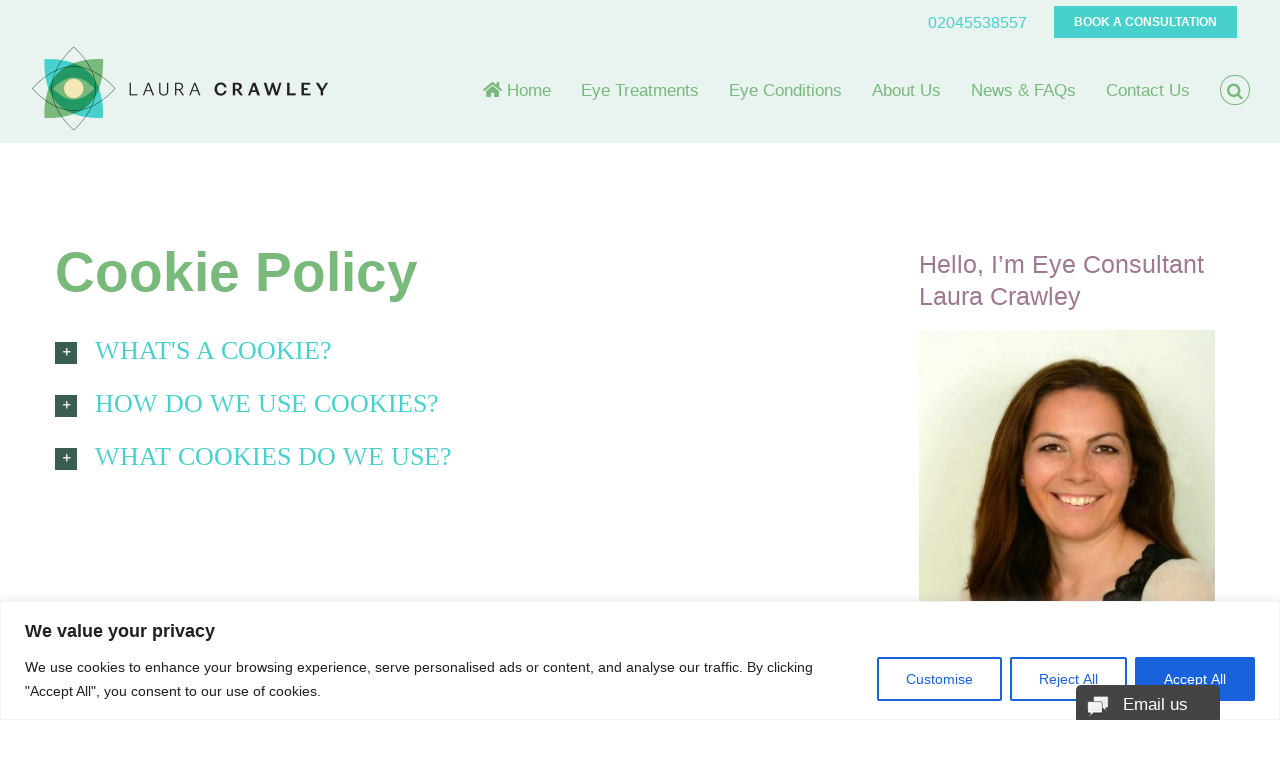

--- FILE ---
content_type: text/html; charset=UTF-8
request_url: https://www.lauracrawley.com/cookie-policy/
body_size: 22998
content:
<!DOCTYPE html>
<html class="avada-html-layout-wide avada-html-header-position-top" lang="en-GB" prefix="og: http://ogp.me/ns# fb: http://ogp.me/ns/fb#">
<head>
	<meta http-equiv="X-UA-Compatible" content="IE=edge" />
	<meta http-equiv="Content-Type" content="text/html; charset=utf-8"/>
	<meta name="viewport" content="width=device-width, initial-scale=1" />
	<meta name='robots' content='index, follow, max-image-preview:large, max-snippet:-1, max-video-preview:-1' />

	<!-- This site is optimized with the Yoast SEO plugin v26.7 - https://yoast.com/wordpress/plugins/seo/ -->
	<title>Cookie Policy - Laura Crawley | London Eye Surgeon</title>
	<link rel="canonical" href="https://www.lauracrawley.com/cookie-policy/" />
	<meta property="og:locale" content="en_GB" />
	<meta property="og:type" content="article" />
	<meta property="og:title" content="Cookie Policy - Laura Crawley | London Eye Surgeon" />
	<meta property="og:url" content="https://www.lauracrawley.com/cookie-policy/" />
	<meta property="og:site_name" content="Laura Crawley | London Eye Surgeon" />
	<meta property="article:publisher" content="https://www.facebook.com/MsLauraCrawley/" />
	<meta property="article:modified_time" content="2018-08-31T13:07:47+00:00" />
	<meta name="twitter:card" content="summary_large_image" />
	<meta name="twitter:site" content="@drlauracrawley" />
	<meta name="twitter:label1" content="Estimated reading time" />
	<meta name="twitter:data1" content="4 minutes" />
	<script type="application/ld+json" class="yoast-schema-graph">{"@context":"https://schema.org","@graph":[{"@type":"WebPage","@id":"https://www.lauracrawley.com/cookie-policy/","url":"https://www.lauracrawley.com/cookie-policy/","name":"Cookie Policy - Laura Crawley | London Eye Surgeon","isPartOf":{"@id":"https://www.lauracrawley.com/#website"},"datePublished":"2018-06-04T16:08:46+00:00","dateModified":"2018-08-31T13:07:47+00:00","breadcrumb":{"@id":"https://www.lauracrawley.com/cookie-policy/#breadcrumb"},"inLanguage":"en-GB","potentialAction":[{"@type":"ReadAction","target":["https://www.lauracrawley.com/cookie-policy/"]}]},{"@type":"BreadcrumbList","@id":"https://www.lauracrawley.com/cookie-policy/#breadcrumb","itemListElement":[{"@type":"ListItem","position":1,"name":"Home","item":"https://www.lauracrawley.com/"},{"@type":"ListItem","position":2,"name":"Cookie Policy"}]},{"@type":"WebSite","@id":"https://www.lauracrawley.com/#website","url":"https://www.lauracrawley.com/","name":"Laura Crawley | London Eye Surgeon","description":"London Cataract Surgery and Glaucoma Treatment","potentialAction":[{"@type":"SearchAction","target":{"@type":"EntryPoint","urlTemplate":"https://www.lauracrawley.com/?s={search_term_string}"},"query-input":{"@type":"PropertyValueSpecification","valueRequired":true,"valueName":"search_term_string"}}],"inLanguage":"en-GB"}]}</script>
	<!-- / Yoast SEO plugin. -->


<link rel="alternate" type="application/rss+xml" title="Laura Crawley | London Eye Surgeon &raquo; Feed" href="https://www.lauracrawley.com/feed/" />
<link rel="alternate" type="application/rss+xml" title="Laura Crawley | London Eye Surgeon &raquo; Comments Feed" href="https://www.lauracrawley.com/comments/feed/" />
								<link rel="icon" href="https://www.lauracrawley.com/wp-content/uploads/2016/10/favicon-mlc-2.png" type="image/png" />
		
		
		
				<link rel="alternate" title="oEmbed (JSON)" type="application/json+oembed" href="https://www.lauracrawley.com/wp-json/oembed/1.0/embed?url=https%3A%2F%2Fwww.lauracrawley.com%2Fcookie-policy%2F" />
<link rel="alternate" title="oEmbed (XML)" type="text/xml+oembed" href="https://www.lauracrawley.com/wp-json/oembed/1.0/embed?url=https%3A%2F%2Fwww.lauracrawley.com%2Fcookie-policy%2F&#038;format=xml" />
					<meta name="description" content="Cookie Policy 

 	A &quot;cookie&quot; is a piece of information that is stored on your computer&#039;s hard drive and which records how you move your way around a website so that, when you revisit that website, it can present tailored options based on the information stored about your last visit. Cookies can also be used"/>
				
		<meta property="og:locale" content="en_GB"/>
		<meta property="og:type" content="article"/>
		<meta property="og:site_name" content="Laura Crawley | London Eye Surgeon"/>
		<meta property="og:title" content="Cookie Policy - Laura Crawley | London Eye Surgeon"/>
				<meta property="og:description" content="Cookie Policy 

 	A &quot;cookie&quot; is a piece of information that is stored on your computer&#039;s hard drive and which records how you move your way around a website so that, when you revisit that website, it can present tailored options based on the information stored about your last visit. Cookies can also be used"/>
				<meta property="og:url" content="https://www.lauracrawley.com/cookie-policy/"/>
													<meta property="article:modified_time" content="2018-08-31T13:07:47+00:00"/>
											<meta property="og:image" content="https://www.lauracrawley.com/wp-content/uploads/2016/10/laura-crawley-cataracts-london-300.png"/>
		<meta property="og:image:width" content="300"/>
		<meta property="og:image:height" content="87"/>
		<meta property="og:image:type" content="image/png"/>
				<style id='wp-img-auto-sizes-contain-inline-css' type='text/css'>
img:is([sizes=auto i],[sizes^="auto," i]){contain-intrinsic-size:3000px 1500px}
/*# sourceURL=wp-img-auto-sizes-contain-inline-css */
</style>
<link rel='stylesheet' id='jquery.prettyphoto-css' href='https://www.lauracrawley.com/wp-content/plugins/wp-video-lightbox/css/prettyPhoto.css?ver=6.9' type='text/css' media='all' />
<link rel='stylesheet' id='video-lightbox-css' href='https://www.lauracrawley.com/wp-content/plugins/wp-video-lightbox/wp-video-lightbox.css?ver=6.9' type='text/css' media='all' />
<style id='wp-emoji-styles-inline-css' type='text/css'>

	img.wp-smiley, img.emoji {
		display: inline !important;
		border: none !important;
		box-shadow: none !important;
		height: 1em !important;
		width: 1em !important;
		margin: 0 0.07em !important;
		vertical-align: -0.1em !important;
		background: none !important;
		padding: 0 !important;
	}
/*# sourceURL=wp-emoji-styles-inline-css */
</style>
<link rel='stylesheet' id='fusion-dynamic-css-css' href='https://www.lauracrawley.com/wp-content/uploads/fusion-styles/cd935593f17a4e7238d1230b50d96bba.min.css?ver=3.14.2' type='text/css' media='all' />
<script type="text/javascript" src="https://www.lauracrawley.com/wp-includes/js/jquery/jquery.min.js?ver=3.7.1" id="jquery-core-js"></script>
<script type="text/javascript" src="https://www.lauracrawley.com/wp-includes/js/jquery/jquery-migrate.min.js?ver=3.4.1" id="jquery-migrate-js"></script>
<script type="text/javascript" src="https://www.lauracrawley.com/wp-content/plugins/wp-video-lightbox/js/jquery.prettyPhoto.js?ver=3.1.6" id="jquery.prettyphoto-js"></script>
<script type="text/javascript" id="video-lightbox-js-extra">
/* <![CDATA[ */
var vlpp_vars = {"prettyPhoto_rel":"wp-video-lightbox","animation_speed":"fast","slideshow":"5000","autoplay_slideshow":"false","opacity":"0.80","show_title":"true","allow_resize":"true","allow_expand":"true","default_width":"640","default_height":"480","counter_separator_label":"/","theme":"pp_default","horizontal_padding":"20","hideflash":"false","wmode":"opaque","autoplay":"false","modal":"false","deeplinking":"false","overlay_gallery":"true","overlay_gallery_max":"30","keyboard_shortcuts":"true","ie6_fallback":"true"};
//# sourceURL=video-lightbox-js-extra
/* ]]> */
</script>
<script type="text/javascript" src="https://www.lauracrawley.com/wp-content/plugins/wp-video-lightbox/js/video-lightbox.js?ver=3.1.6" id="video-lightbox-js"></script>
<script type="text/javascript" id="cookie-law-info-js-extra">
/* <![CDATA[ */
var _ckyConfig = {"_ipData":[],"_assetsURL":"https://www.lauracrawley.com/wp-content/plugins/cookie-law-info/lite/frontend/images/","_publicURL":"https://www.lauracrawley.com","_expiry":"365","_categories":[{"name":"Necessary","slug":"necessary","isNecessary":true,"ccpaDoNotSell":true,"cookies":[],"active":true,"defaultConsent":{"gdpr":true,"ccpa":true}},{"name":"Functional","slug":"functional","isNecessary":false,"ccpaDoNotSell":true,"cookies":[],"active":true,"defaultConsent":{"gdpr":false,"ccpa":false}},{"name":"Analytics","slug":"analytics","isNecessary":false,"ccpaDoNotSell":true,"cookies":[],"active":true,"defaultConsent":{"gdpr":false,"ccpa":false}},{"name":"Performance","slug":"performance","isNecessary":false,"ccpaDoNotSell":true,"cookies":[],"active":true,"defaultConsent":{"gdpr":false,"ccpa":false}},{"name":"Advertisement","slug":"advertisement","isNecessary":false,"ccpaDoNotSell":true,"cookies":[],"active":true,"defaultConsent":{"gdpr":false,"ccpa":false}}],"_activeLaw":"gdpr","_rootDomain":"","_block":"1","_showBanner":"1","_bannerConfig":{"settings":{"type":"banner","preferenceCenterType":"popup","position":"bottom","applicableLaw":"gdpr"},"behaviours":{"reloadBannerOnAccept":false,"loadAnalyticsByDefault":false,"animations":{"onLoad":"animate","onHide":"sticky"}},"config":{"revisitConsent":{"status":true,"tag":"revisit-consent","position":"bottom-left","meta":{"url":"#"},"styles":{"background-color":"#0056A7"},"elements":{"title":{"type":"text","tag":"revisit-consent-title","status":true,"styles":{"color":"#0056a7"}}}},"preferenceCenter":{"toggle":{"status":true,"tag":"detail-category-toggle","type":"toggle","states":{"active":{"styles":{"background-color":"#1863DC"}},"inactive":{"styles":{"background-color":"#D0D5D2"}}}}},"categoryPreview":{"status":false,"toggle":{"status":true,"tag":"detail-category-preview-toggle","type":"toggle","states":{"active":{"styles":{"background-color":"#1863DC"}},"inactive":{"styles":{"background-color":"#D0D5D2"}}}}},"videoPlaceholder":{"status":true,"styles":{"background-color":"#000000","border-color":"#000000","color":"#ffffff"}},"readMore":{"status":false,"tag":"readmore-button","type":"link","meta":{"noFollow":true,"newTab":true},"styles":{"color":"#1863DC","background-color":"transparent","border-color":"transparent"}},"showMore":{"status":true,"tag":"show-desc-button","type":"button","styles":{"color":"#1863DC"}},"showLess":{"status":true,"tag":"hide-desc-button","type":"button","styles":{"color":"#1863DC"}},"alwaysActive":{"status":true,"tag":"always-active","styles":{"color":"#008000"}},"manualLinks":{"status":true,"tag":"manual-links","type":"link","styles":{"color":"#1863DC"}},"auditTable":{"status":true},"optOption":{"status":true,"toggle":{"status":true,"tag":"optout-option-toggle","type":"toggle","states":{"active":{"styles":{"background-color":"#1863dc"}},"inactive":{"styles":{"background-color":"#FFFFFF"}}}}}}},"_version":"3.3.9.1","_logConsent":"1","_tags":[{"tag":"accept-button","styles":{"color":"#FFFFFF","background-color":"#1863DC","border-color":"#1863DC"}},{"tag":"reject-button","styles":{"color":"#1863DC","background-color":"transparent","border-color":"#1863DC"}},{"tag":"settings-button","styles":{"color":"#1863DC","background-color":"transparent","border-color":"#1863DC"}},{"tag":"readmore-button","styles":{"color":"#1863DC","background-color":"transparent","border-color":"transparent"}},{"tag":"donotsell-button","styles":{"color":"#1863DC","background-color":"transparent","border-color":"transparent"}},{"tag":"show-desc-button","styles":{"color":"#1863DC"}},{"tag":"hide-desc-button","styles":{"color":"#1863DC"}},{"tag":"cky-always-active","styles":[]},{"tag":"cky-link","styles":[]},{"tag":"accept-button","styles":{"color":"#FFFFFF","background-color":"#1863DC","border-color":"#1863DC"}},{"tag":"revisit-consent","styles":{"background-color":"#0056A7"}}],"_shortCodes":[{"key":"cky_readmore","content":"\u003Ca href=\"#\" class=\"cky-policy\" aria-label=\"Cookie Policy\" target=\"_blank\" rel=\"noopener\" data-cky-tag=\"readmore-button\"\u003ECookie Policy\u003C/a\u003E","tag":"readmore-button","status":false,"attributes":{"rel":"nofollow","target":"_blank"}},{"key":"cky_show_desc","content":"\u003Cbutton class=\"cky-show-desc-btn\" data-cky-tag=\"show-desc-button\" aria-label=\"Show more\"\u003EShow more\u003C/button\u003E","tag":"show-desc-button","status":true,"attributes":[]},{"key":"cky_hide_desc","content":"\u003Cbutton class=\"cky-show-desc-btn\" data-cky-tag=\"hide-desc-button\" aria-label=\"Show less\"\u003EShow less\u003C/button\u003E","tag":"hide-desc-button","status":true,"attributes":[]},{"key":"cky_optout_show_desc","content":"[cky_optout_show_desc]","tag":"optout-show-desc-button","status":true,"attributes":[]},{"key":"cky_optout_hide_desc","content":"[cky_optout_hide_desc]","tag":"optout-hide-desc-button","status":true,"attributes":[]},{"key":"cky_category_toggle_label","content":"[cky_{{status}}_category_label] [cky_preference_{{category_slug}}_title]","tag":"","status":true,"attributes":[]},{"key":"cky_enable_category_label","content":"Enable","tag":"","status":true,"attributes":[]},{"key":"cky_disable_category_label","content":"Disable","tag":"","status":true,"attributes":[]},{"key":"cky_video_placeholder","content":"\u003Cdiv class=\"video-placeholder-normal\" data-cky-tag=\"video-placeholder\" id=\"[UNIQUEID]\"\u003E\u003Cp class=\"video-placeholder-text-normal\" data-cky-tag=\"placeholder-title\"\u003EPlease accept cookies to access this content\u003C/p\u003E\u003C/div\u003E","tag":"","status":true,"attributes":[]},{"key":"cky_enable_optout_label","content":"Enable","tag":"","status":true,"attributes":[]},{"key":"cky_disable_optout_label","content":"Disable","tag":"","status":true,"attributes":[]},{"key":"cky_optout_toggle_label","content":"[cky_{{status}}_optout_label] [cky_optout_option_title]","tag":"","status":true,"attributes":[]},{"key":"cky_optout_option_title","content":"Do Not Sell or Share My Personal Information","tag":"","status":true,"attributes":[]},{"key":"cky_optout_close_label","content":"Close","tag":"","status":true,"attributes":[]},{"key":"cky_preference_close_label","content":"Close","tag":"","status":true,"attributes":[]}],"_rtl":"","_language":"en","_providersToBlock":[]};
var _ckyStyles = {"css":".cky-overlay{background: #000000; opacity: 0.4; position: fixed; top: 0; left: 0; width: 100%; height: 100%; z-index: 99999999;}.cky-hide{display: none;}.cky-btn-revisit-wrapper{display: flex; align-items: center; justify-content: center; background: #0056a7; width: 45px; height: 45px; border-radius: 50%; position: fixed; z-index: 999999; cursor: pointer;}.cky-revisit-bottom-left{bottom: 15px; left: 15px;}.cky-revisit-bottom-right{bottom: 15px; right: 15px;}.cky-btn-revisit-wrapper .cky-btn-revisit{display: flex; align-items: center; justify-content: center; background: none; border: none; cursor: pointer; position: relative; margin: 0; padding: 0;}.cky-btn-revisit-wrapper .cky-btn-revisit img{max-width: fit-content; margin: 0; height: 30px; width: 30px;}.cky-revisit-bottom-left:hover::before{content: attr(data-tooltip); position: absolute; background: #4e4b66; color: #ffffff; left: calc(100% + 7px); font-size: 12px; line-height: 16px; width: max-content; padding: 4px 8px; border-radius: 4px;}.cky-revisit-bottom-left:hover::after{position: absolute; content: \"\"; border: 5px solid transparent; left: calc(100% + 2px); border-left-width: 0; border-right-color: #4e4b66;}.cky-revisit-bottom-right:hover::before{content: attr(data-tooltip); position: absolute; background: #4e4b66; color: #ffffff; right: calc(100% + 7px); font-size: 12px; line-height: 16px; width: max-content; padding: 4px 8px; border-radius: 4px;}.cky-revisit-bottom-right:hover::after{position: absolute; content: \"\"; border: 5px solid transparent; right: calc(100% + 2px); border-right-width: 0; border-left-color: #4e4b66;}.cky-revisit-hide{display: none;}.cky-consent-container{position: fixed; width: 100%; box-sizing: border-box; z-index: 9999999;}.cky-consent-container .cky-consent-bar{background: #ffffff; border: 1px solid; padding: 16.5px 24px; box-shadow: 0 -1px 10px 0 #acabab4d;}.cky-banner-bottom{bottom: 0; left: 0;}.cky-banner-top{top: 0; left: 0;}.cky-custom-brand-logo-wrapper .cky-custom-brand-logo{width: 100px; height: auto; margin: 0 0 12px 0;}.cky-notice .cky-title{color: #212121; font-weight: 700; font-size: 18px; line-height: 24px; margin: 0 0 12px 0;}.cky-notice-group{display: flex; justify-content: space-between; align-items: center; font-size: 14px; line-height: 24px; font-weight: 400;}.cky-notice-des *,.cky-preference-content-wrapper *,.cky-accordion-header-des *,.cky-gpc-wrapper .cky-gpc-desc *{font-size: 14px;}.cky-notice-des{color: #212121; font-size: 14px; line-height: 24px; font-weight: 400;}.cky-notice-des img{height: 25px; width: 25px;}.cky-consent-bar .cky-notice-des p,.cky-gpc-wrapper .cky-gpc-desc p,.cky-preference-body-wrapper .cky-preference-content-wrapper p,.cky-accordion-header-wrapper .cky-accordion-header-des p,.cky-cookie-des-table li div:last-child p{color: inherit; margin-top: 0; overflow-wrap: break-word;}.cky-notice-des P:last-child,.cky-preference-content-wrapper p:last-child,.cky-cookie-des-table li div:last-child p:last-child,.cky-gpc-wrapper .cky-gpc-desc p:last-child{margin-bottom: 0;}.cky-notice-des a.cky-policy,.cky-notice-des button.cky-policy{font-size: 14px; color: #1863dc; white-space: nowrap; cursor: pointer; background: transparent; border: 1px solid; text-decoration: underline;}.cky-notice-des button.cky-policy{padding: 0;}.cky-notice-des a.cky-policy:focus-visible,.cky-notice-des button.cky-policy:focus-visible,.cky-preference-content-wrapper .cky-show-desc-btn:focus-visible,.cky-accordion-header .cky-accordion-btn:focus-visible,.cky-preference-header .cky-btn-close:focus-visible,.cky-switch input[type=\"checkbox\"]:focus-visible,.cky-footer-wrapper a:focus-visible,.cky-btn:focus-visible{outline: 2px solid #1863dc; outline-offset: 2px;}.cky-btn:focus:not(:focus-visible),.cky-accordion-header .cky-accordion-btn:focus:not(:focus-visible),.cky-preference-content-wrapper .cky-show-desc-btn:focus:not(:focus-visible),.cky-btn-revisit-wrapper .cky-btn-revisit:focus:not(:focus-visible),.cky-preference-header .cky-btn-close:focus:not(:focus-visible),.cky-consent-bar .cky-banner-btn-close:focus:not(:focus-visible){outline: 0;}button.cky-show-desc-btn:not(:hover):not(:active){color: #1863dc; background: transparent;}button.cky-accordion-btn:not(:hover):not(:active),button.cky-banner-btn-close:not(:hover):not(:active),button.cky-btn-close:not(:hover):not(:active),button.cky-btn-revisit:not(:hover):not(:active){background: transparent;}.cky-consent-bar button:hover,.cky-modal.cky-modal-open button:hover,.cky-consent-bar button:focus,.cky-modal.cky-modal-open button:focus{text-decoration: none;}.cky-notice-btn-wrapper{display: flex; justify-content: center; align-items: center; margin-left: 15px;}.cky-notice-btn-wrapper .cky-btn{text-shadow: none; box-shadow: none;}.cky-btn{font-size: 14px; font-family: inherit; line-height: 24px; padding: 8px 27px; font-weight: 500; margin: 0 8px 0 0; border-radius: 2px; white-space: nowrap; cursor: pointer; text-align: center; text-transform: none; min-height: 0;}.cky-btn:hover{opacity: 0.8;}.cky-btn-customize{color: #1863dc; background: transparent; border: 2px solid #1863dc;}.cky-btn-reject{color: #1863dc; background: transparent; border: 2px solid #1863dc;}.cky-btn-accept{background: #1863dc; color: #ffffff; border: 2px solid #1863dc;}.cky-btn:last-child{margin-right: 0;}@media (max-width: 768px){.cky-notice-group{display: block;}.cky-notice-btn-wrapper{margin-left: 0;}.cky-notice-btn-wrapper .cky-btn{flex: auto; max-width: 100%; margin-top: 10px; white-space: unset;}}@media (max-width: 576px){.cky-notice-btn-wrapper{flex-direction: column;}.cky-custom-brand-logo-wrapper, .cky-notice .cky-title, .cky-notice-des, .cky-notice-btn-wrapper{padding: 0 28px;}.cky-consent-container .cky-consent-bar{padding: 16.5px 0;}.cky-notice-des{max-height: 40vh; overflow-y: scroll;}.cky-notice-btn-wrapper .cky-btn{width: 100%; padding: 8px; margin-right: 0;}.cky-notice-btn-wrapper .cky-btn-accept{order: 1;}.cky-notice-btn-wrapper .cky-btn-reject{order: 3;}.cky-notice-btn-wrapper .cky-btn-customize{order: 2;}}@media (max-width: 425px){.cky-custom-brand-logo-wrapper, .cky-notice .cky-title, .cky-notice-des, .cky-notice-btn-wrapper{padding: 0 24px;}.cky-notice-btn-wrapper{flex-direction: column;}.cky-btn{width: 100%; margin: 10px 0 0 0;}.cky-notice-btn-wrapper .cky-btn-customize{order: 2;}.cky-notice-btn-wrapper .cky-btn-reject{order: 3;}.cky-notice-btn-wrapper .cky-btn-accept{order: 1; margin-top: 16px;}}@media (max-width: 352px){.cky-notice .cky-title{font-size: 16px;}.cky-notice-des *{font-size: 12px;}.cky-notice-des, .cky-btn{font-size: 12px;}}.cky-modal.cky-modal-open{display: flex; visibility: visible; -webkit-transform: translate(-50%, -50%); -moz-transform: translate(-50%, -50%); -ms-transform: translate(-50%, -50%); -o-transform: translate(-50%, -50%); transform: translate(-50%, -50%); top: 50%; left: 50%; transition: all 1s ease;}.cky-modal{box-shadow: 0 32px 68px rgba(0, 0, 0, 0.3); margin: 0 auto; position: fixed; max-width: 100%; background: #ffffff; top: 50%; box-sizing: border-box; border-radius: 6px; z-index: 999999999; color: #212121; -webkit-transform: translate(-50%, 100%); -moz-transform: translate(-50%, 100%); -ms-transform: translate(-50%, 100%); -o-transform: translate(-50%, 100%); transform: translate(-50%, 100%); visibility: hidden; transition: all 0s ease;}.cky-preference-center{max-height: 79vh; overflow: hidden; width: 845px; overflow: hidden; flex: 1 1 0; display: flex; flex-direction: column; border-radius: 6px;}.cky-preference-header{display: flex; align-items: center; justify-content: space-between; padding: 22px 24px; border-bottom: 1px solid;}.cky-preference-header .cky-preference-title{font-size: 18px; font-weight: 700; line-height: 24px;}.cky-preference-header .cky-btn-close{margin: 0; cursor: pointer; vertical-align: middle; padding: 0; background: none; border: none; width: auto; height: auto; min-height: 0; line-height: 0; text-shadow: none; box-shadow: none;}.cky-preference-header .cky-btn-close img{margin: 0; height: 10px; width: 10px;}.cky-preference-body-wrapper{padding: 0 24px; flex: 1; overflow: auto; box-sizing: border-box;}.cky-preference-content-wrapper,.cky-gpc-wrapper .cky-gpc-desc{font-size: 14px; line-height: 24px; font-weight: 400; padding: 12px 0;}.cky-preference-content-wrapper{border-bottom: 1px solid;}.cky-preference-content-wrapper img{height: 25px; width: 25px;}.cky-preference-content-wrapper .cky-show-desc-btn{font-size: 14px; font-family: inherit; color: #1863dc; text-decoration: none; line-height: 24px; padding: 0; margin: 0; white-space: nowrap; cursor: pointer; background: transparent; border-color: transparent; text-transform: none; min-height: 0; text-shadow: none; box-shadow: none;}.cky-accordion-wrapper{margin-bottom: 10px;}.cky-accordion{border-bottom: 1px solid;}.cky-accordion:last-child{border-bottom: none;}.cky-accordion .cky-accordion-item{display: flex; margin-top: 10px;}.cky-accordion .cky-accordion-body{display: none;}.cky-accordion.cky-accordion-active .cky-accordion-body{display: block; padding: 0 22px; margin-bottom: 16px;}.cky-accordion-header-wrapper{cursor: pointer; width: 100%;}.cky-accordion-item .cky-accordion-header{display: flex; justify-content: space-between; align-items: center;}.cky-accordion-header .cky-accordion-btn{font-size: 16px; font-family: inherit; color: #212121; line-height: 24px; background: none; border: none; font-weight: 700; padding: 0; margin: 0; cursor: pointer; text-transform: none; min-height: 0; text-shadow: none; box-shadow: none;}.cky-accordion-header .cky-always-active{color: #008000; font-weight: 600; line-height: 24px; font-size: 14px;}.cky-accordion-header-des{font-size: 14px; line-height: 24px; margin: 10px 0 16px 0;}.cky-accordion-chevron{margin-right: 22px; position: relative; cursor: pointer;}.cky-accordion-chevron-hide{display: none;}.cky-accordion .cky-accordion-chevron i::before{content: \"\"; position: absolute; border-right: 1.4px solid; border-bottom: 1.4px solid; border-color: inherit; height: 6px; width: 6px; -webkit-transform: rotate(-45deg); -moz-transform: rotate(-45deg); -ms-transform: rotate(-45deg); -o-transform: rotate(-45deg); transform: rotate(-45deg); transition: all 0.2s ease-in-out; top: 8px;}.cky-accordion.cky-accordion-active .cky-accordion-chevron i::before{-webkit-transform: rotate(45deg); -moz-transform: rotate(45deg); -ms-transform: rotate(45deg); -o-transform: rotate(45deg); transform: rotate(45deg);}.cky-audit-table{background: #f4f4f4; border-radius: 6px;}.cky-audit-table .cky-empty-cookies-text{color: inherit; font-size: 12px; line-height: 24px; margin: 0; padding: 10px;}.cky-audit-table .cky-cookie-des-table{font-size: 12px; line-height: 24px; font-weight: normal; padding: 15px 10px; border-bottom: 1px solid; border-bottom-color: inherit; margin: 0;}.cky-audit-table .cky-cookie-des-table:last-child{border-bottom: none;}.cky-audit-table .cky-cookie-des-table li{list-style-type: none; display: flex; padding: 3px 0;}.cky-audit-table .cky-cookie-des-table li:first-child{padding-top: 0;}.cky-cookie-des-table li div:first-child{width: 100px; font-weight: 600; word-break: break-word; word-wrap: break-word;}.cky-cookie-des-table li div:last-child{flex: 1; word-break: break-word; word-wrap: break-word; margin-left: 8px;}.cky-footer-shadow{display: block; width: 100%; height: 40px; background: linear-gradient(180deg, rgba(255, 255, 255, 0) 0%, #ffffff 100%); position: absolute; bottom: calc(100% - 1px);}.cky-footer-wrapper{position: relative;}.cky-prefrence-btn-wrapper{display: flex; flex-wrap: wrap; align-items: center; justify-content: center; padding: 22px 24px; border-top: 1px solid;}.cky-prefrence-btn-wrapper .cky-btn{flex: auto; max-width: 100%; text-shadow: none; box-shadow: none;}.cky-btn-preferences{color: #1863dc; background: transparent; border: 2px solid #1863dc;}.cky-preference-header,.cky-preference-body-wrapper,.cky-preference-content-wrapper,.cky-accordion-wrapper,.cky-accordion,.cky-accordion-wrapper,.cky-footer-wrapper,.cky-prefrence-btn-wrapper{border-color: inherit;}@media (max-width: 845px){.cky-modal{max-width: calc(100% - 16px);}}@media (max-width: 576px){.cky-modal{max-width: 100%;}.cky-preference-center{max-height: 100vh;}.cky-prefrence-btn-wrapper{flex-direction: column;}.cky-accordion.cky-accordion-active .cky-accordion-body{padding-right: 0;}.cky-prefrence-btn-wrapper .cky-btn{width: 100%; margin: 10px 0 0 0;}.cky-prefrence-btn-wrapper .cky-btn-reject{order: 3;}.cky-prefrence-btn-wrapper .cky-btn-accept{order: 1; margin-top: 0;}.cky-prefrence-btn-wrapper .cky-btn-preferences{order: 2;}}@media (max-width: 425px){.cky-accordion-chevron{margin-right: 15px;}.cky-notice-btn-wrapper{margin-top: 0;}.cky-accordion.cky-accordion-active .cky-accordion-body{padding: 0 15px;}}@media (max-width: 352px){.cky-preference-header .cky-preference-title{font-size: 16px;}.cky-preference-header{padding: 16px 24px;}.cky-preference-content-wrapper *, .cky-accordion-header-des *{font-size: 12px;}.cky-preference-content-wrapper, .cky-preference-content-wrapper .cky-show-more, .cky-accordion-header .cky-always-active, .cky-accordion-header-des, .cky-preference-content-wrapper .cky-show-desc-btn, .cky-notice-des a.cky-policy{font-size: 12px;}.cky-accordion-header .cky-accordion-btn{font-size: 14px;}}.cky-switch{display: flex;}.cky-switch input[type=\"checkbox\"]{position: relative; width: 44px; height: 24px; margin: 0; background: #d0d5d2; -webkit-appearance: none; border-radius: 50px; cursor: pointer; outline: 0; border: none; top: 0;}.cky-switch input[type=\"checkbox\"]:checked{background: #1863dc;}.cky-switch input[type=\"checkbox\"]:before{position: absolute; content: \"\"; height: 20px; width: 20px; left: 2px; bottom: 2px; border-radius: 50%; background-color: white; -webkit-transition: 0.4s; transition: 0.4s; margin: 0;}.cky-switch input[type=\"checkbox\"]:after{display: none;}.cky-switch input[type=\"checkbox\"]:checked:before{-webkit-transform: translateX(20px); -ms-transform: translateX(20px); transform: translateX(20px);}@media (max-width: 425px){.cky-switch input[type=\"checkbox\"]{width: 38px; height: 21px;}.cky-switch input[type=\"checkbox\"]:before{height: 17px; width: 17px;}.cky-switch input[type=\"checkbox\"]:checked:before{-webkit-transform: translateX(17px); -ms-transform: translateX(17px); transform: translateX(17px);}}.cky-consent-bar .cky-banner-btn-close{position: absolute; right: 9px; top: 5px; background: none; border: none; cursor: pointer; padding: 0; margin: 0; min-height: 0; line-height: 0; height: auto; width: auto; text-shadow: none; box-shadow: none;}.cky-consent-bar .cky-banner-btn-close img{height: 9px; width: 9px; margin: 0;}.cky-notice-btn-wrapper .cky-btn-do-not-sell{font-size: 14px; line-height: 24px; padding: 6px 0; margin: 0; font-weight: 500; background: none; border-radius: 2px; border: none; cursor: pointer; text-align: left; color: #1863dc; background: transparent; border-color: transparent; box-shadow: none; text-shadow: none;}.cky-consent-bar .cky-banner-btn-close:focus-visible,.cky-notice-btn-wrapper .cky-btn-do-not-sell:focus-visible,.cky-opt-out-btn-wrapper .cky-btn:focus-visible,.cky-opt-out-checkbox-wrapper input[type=\"checkbox\"].cky-opt-out-checkbox:focus-visible{outline: 2px solid #1863dc; outline-offset: 2px;}@media (max-width: 768px){.cky-notice-btn-wrapper{margin-left: 0; margin-top: 10px; justify-content: left;}.cky-notice-btn-wrapper .cky-btn-do-not-sell{padding: 0;}}@media (max-width: 352px){.cky-notice-btn-wrapper .cky-btn-do-not-sell, .cky-notice-des a.cky-policy{font-size: 12px;}}.cky-opt-out-wrapper{padding: 12px 0;}.cky-opt-out-wrapper .cky-opt-out-checkbox-wrapper{display: flex; align-items: center;}.cky-opt-out-checkbox-wrapper .cky-opt-out-checkbox-label{font-size: 16px; font-weight: 700; line-height: 24px; margin: 0 0 0 12px; cursor: pointer;}.cky-opt-out-checkbox-wrapper input[type=\"checkbox\"].cky-opt-out-checkbox{background-color: #ffffff; border: 1px solid black; width: 20px; height: 18.5px; margin: 0; -webkit-appearance: none; position: relative; display: flex; align-items: center; justify-content: center; border-radius: 2px; cursor: pointer;}.cky-opt-out-checkbox-wrapper input[type=\"checkbox\"].cky-opt-out-checkbox:checked{background-color: #1863dc; border: none;}.cky-opt-out-checkbox-wrapper input[type=\"checkbox\"].cky-opt-out-checkbox:checked::after{left: 6px; bottom: 4px; width: 7px; height: 13px; border: solid #ffffff; border-width: 0 3px 3px 0; border-radius: 2px; -webkit-transform: rotate(45deg); -ms-transform: rotate(45deg); transform: rotate(45deg); content: \"\"; position: absolute; box-sizing: border-box;}.cky-opt-out-checkbox-wrapper.cky-disabled .cky-opt-out-checkbox-label,.cky-opt-out-checkbox-wrapper.cky-disabled input[type=\"checkbox\"].cky-opt-out-checkbox{cursor: no-drop;}.cky-gpc-wrapper{margin: 0 0 0 32px;}.cky-footer-wrapper .cky-opt-out-btn-wrapper{display: flex; flex-wrap: wrap; align-items: center; justify-content: center; padding: 22px 24px;}.cky-opt-out-btn-wrapper .cky-btn{flex: auto; max-width: 100%; text-shadow: none; box-shadow: none;}.cky-opt-out-btn-wrapper .cky-btn-cancel{border: 1px solid #dedfe0; background: transparent; color: #858585;}.cky-opt-out-btn-wrapper .cky-btn-confirm{background: #1863dc; color: #ffffff; border: 1px solid #1863dc;}@media (max-width: 352px){.cky-opt-out-checkbox-wrapper .cky-opt-out-checkbox-label{font-size: 14px;}.cky-gpc-wrapper .cky-gpc-desc, .cky-gpc-wrapper .cky-gpc-desc *{font-size: 12px;}.cky-opt-out-checkbox-wrapper input[type=\"checkbox\"].cky-opt-out-checkbox{width: 16px; height: 16px;}.cky-opt-out-checkbox-wrapper input[type=\"checkbox\"].cky-opt-out-checkbox:checked::after{left: 5px; bottom: 4px; width: 3px; height: 9px;}.cky-gpc-wrapper{margin: 0 0 0 28px;}}.video-placeholder-youtube{background-size: 100% 100%; background-position: center; background-repeat: no-repeat; background-color: #b2b0b059; position: relative; display: flex; align-items: center; justify-content: center; max-width: 100%;}.video-placeholder-text-youtube{text-align: center; align-items: center; padding: 10px 16px; background-color: #000000cc; color: #ffffff; border: 1px solid; border-radius: 2px; cursor: pointer;}.video-placeholder-normal{background-image: url(\"/wp-content/plugins/cookie-law-info/lite/frontend/images/placeholder.svg\"); background-size: 80px; background-position: center; background-repeat: no-repeat; background-color: #b2b0b059; position: relative; display: flex; align-items: flex-end; justify-content: center; max-width: 100%;}.video-placeholder-text-normal{align-items: center; padding: 10px 16px; text-align: center; border: 1px solid; border-radius: 2px; cursor: pointer;}.cky-rtl{direction: rtl; text-align: right;}.cky-rtl .cky-banner-btn-close{left: 9px; right: auto;}.cky-rtl .cky-notice-btn-wrapper .cky-btn:last-child{margin-right: 8px;}.cky-rtl .cky-notice-btn-wrapper .cky-btn:first-child{margin-right: 0;}.cky-rtl .cky-notice-btn-wrapper{margin-left: 0; margin-right: 15px;}.cky-rtl .cky-prefrence-btn-wrapper .cky-btn{margin-right: 8px;}.cky-rtl .cky-prefrence-btn-wrapper .cky-btn:first-child{margin-right: 0;}.cky-rtl .cky-accordion .cky-accordion-chevron i::before{border: none; border-left: 1.4px solid; border-top: 1.4px solid; left: 12px;}.cky-rtl .cky-accordion.cky-accordion-active .cky-accordion-chevron i::before{-webkit-transform: rotate(-135deg); -moz-transform: rotate(-135deg); -ms-transform: rotate(-135deg); -o-transform: rotate(-135deg); transform: rotate(-135deg);}@media (max-width: 768px){.cky-rtl .cky-notice-btn-wrapper{margin-right: 0;}}@media (max-width: 576px){.cky-rtl .cky-notice-btn-wrapper .cky-btn:last-child{margin-right: 0;}.cky-rtl .cky-prefrence-btn-wrapper .cky-btn{margin-right: 0;}.cky-rtl .cky-accordion.cky-accordion-active .cky-accordion-body{padding: 0 22px 0 0;}}@media (max-width: 425px){.cky-rtl .cky-accordion.cky-accordion-active .cky-accordion-body{padding: 0 15px 0 0;}}.cky-rtl .cky-opt-out-btn-wrapper .cky-btn{margin-right: 12px;}.cky-rtl .cky-opt-out-btn-wrapper .cky-btn:first-child{margin-right: 0;}.cky-rtl .cky-opt-out-checkbox-wrapper .cky-opt-out-checkbox-label{margin: 0 12px 0 0;}"};
//# sourceURL=cookie-law-info-js-extra
/* ]]> */
</script>
<script type="text/javascript" src="https://www.lauracrawley.com/wp-content/plugins/cookie-law-info/lite/frontend/js/script.min.js?ver=3.3.9.1" id="cookie-law-info-js"></script>
<link rel="https://api.w.org/" href="https://www.lauracrawley.com/wp-json/" /><link rel="alternate" title="JSON" type="application/json" href="https://www.lauracrawley.com/wp-json/wp/v2/pages/15062" /><link rel="EditURI" type="application/rsd+xml" title="RSD" href="https://www.lauracrawley.com/xmlrpc.php?rsd" />
<meta name="generator" content="WordPress 6.9" />
<link rel='shortlink' href='https://www.lauracrawley.com/?p=15062' />
<style id="cky-style-inline">[data-cky-tag]{visibility:hidden;}</style><script>
            WP_VIDEO_LIGHTBOX_VERSION="1.9.12";
            WP_VID_LIGHTBOX_URL="https://www.lauracrawley.com/wp-content/plugins/wp-video-lightbox";
                        function wpvl_paramReplace(name, string, value) {
                // Find the param with regex
                // Grab the first character in the returned string (should be ? or &)
                // Replace our href string with our new value, passing on the name and delimeter

                var re = new RegExp("[\?&]" + name + "=([^&#]*)");
                var matches = re.exec(string);
                var newString;

                if (matches === null) {
                    // if there are no params, append the parameter
                    newString = string + '?' + name + '=' + value;
                } else {
                    var delimeter = matches[0].charAt(0);
                    newString = string.replace(re, delimeter + name + "=" + value);
                }
                return newString;
            }
            </script><style type="text/css" id="css-fb-visibility">@media screen and (max-width: 640px){.fusion-no-small-visibility{display:none !important;}body .sm-text-align-center{text-align:center !important;}body .sm-text-align-left{text-align:left !important;}body .sm-text-align-right{text-align:right !important;}body .sm-text-align-justify{text-align:justify !important;}body .sm-flex-align-center{justify-content:center !important;}body .sm-flex-align-flex-start{justify-content:flex-start !important;}body .sm-flex-align-flex-end{justify-content:flex-end !important;}body .sm-mx-auto{margin-left:auto !important;margin-right:auto !important;}body .sm-ml-auto{margin-left:auto !important;}body .sm-mr-auto{margin-right:auto !important;}body .fusion-absolute-position-small{position:absolute;width:100%;}.awb-sticky.awb-sticky-small{ position: sticky; top: var(--awb-sticky-offset,0); }}@media screen and (min-width: 641px) and (max-width: 1024px){.fusion-no-medium-visibility{display:none !important;}body .md-text-align-center{text-align:center !important;}body .md-text-align-left{text-align:left !important;}body .md-text-align-right{text-align:right !important;}body .md-text-align-justify{text-align:justify !important;}body .md-flex-align-center{justify-content:center !important;}body .md-flex-align-flex-start{justify-content:flex-start !important;}body .md-flex-align-flex-end{justify-content:flex-end !important;}body .md-mx-auto{margin-left:auto !important;margin-right:auto !important;}body .md-ml-auto{margin-left:auto !important;}body .md-mr-auto{margin-right:auto !important;}body .fusion-absolute-position-medium{position:absolute;width:100%;}.awb-sticky.awb-sticky-medium{ position: sticky; top: var(--awb-sticky-offset,0); }}@media screen and (min-width: 1025px){.fusion-no-large-visibility{display:none !important;}body .lg-text-align-center{text-align:center !important;}body .lg-text-align-left{text-align:left !important;}body .lg-text-align-right{text-align:right !important;}body .lg-text-align-justify{text-align:justify !important;}body .lg-flex-align-center{justify-content:center !important;}body .lg-flex-align-flex-start{justify-content:flex-start !important;}body .lg-flex-align-flex-end{justify-content:flex-end !important;}body .lg-mx-auto{margin-left:auto !important;margin-right:auto !important;}body .lg-ml-auto{margin-left:auto !important;}body .lg-mr-auto{margin-right:auto !important;}body .fusion-absolute-position-large{position:absolute;width:100%;}.awb-sticky.awb-sticky-large{ position: sticky; top: var(--awb-sticky-offset,0); }}</style><script id="Cookiebot" src="https://consent.cookiebot.com/uc.js" data-cbid="4e29f2b2-f2a5-4076-b4ca-2201ddba478b" type="text/javascript" async></script>		<script type="text/javascript">
			var doc = document.documentElement;
			doc.setAttribute( 'data-useragent', navigator.userAgent );
		</script>
		<script>
  (function(i,s,o,g,r,a,m){i['GoogleAnalyticsObject']=r;i[r]=i[r]||function(){
  (i[r].q=i[r].q||[]).push(arguments)},i[r].l=1*new Date();a=s.createElement(o),
  m=s.getElementsByTagName(o)[0];a.async=1;a.src=g;m.parentNode.insertBefore(a,m)
  })(window,document,'script','https://www.google-analytics.com/analytics.js','ga');

  ga('create', 'UA-87465927-1', 'auto');
  ga('send', 'pageview');

</script>
	<style id='global-styles-inline-css' type='text/css'>
:root{--wp--preset--aspect-ratio--square: 1;--wp--preset--aspect-ratio--4-3: 4/3;--wp--preset--aspect-ratio--3-4: 3/4;--wp--preset--aspect-ratio--3-2: 3/2;--wp--preset--aspect-ratio--2-3: 2/3;--wp--preset--aspect-ratio--16-9: 16/9;--wp--preset--aspect-ratio--9-16: 9/16;--wp--preset--color--black: #000000;--wp--preset--color--cyan-bluish-gray: #abb8c3;--wp--preset--color--white: #ffffff;--wp--preset--color--pale-pink: #f78da7;--wp--preset--color--vivid-red: #cf2e2e;--wp--preset--color--luminous-vivid-orange: #ff6900;--wp--preset--color--luminous-vivid-amber: #fcb900;--wp--preset--color--light-green-cyan: #7bdcb5;--wp--preset--color--vivid-green-cyan: #00d084;--wp--preset--color--pale-cyan-blue: #8ed1fc;--wp--preset--color--vivid-cyan-blue: #0693e3;--wp--preset--color--vivid-purple: #9b51e0;--wp--preset--color--awb-color-1: rgba(255,255,255,1);--wp--preset--color--awb-color-2: rgba(233,243,239,1);--wp--preset--color--awb-color-3: rgba(219,226,234,1);--wp--preset--color--awb-color-4: rgba(72,209,204,1);--wp--preset--color--awb-color-5: rgba(121,185,123,1);--wp--preset--color--awb-color-6: rgba(53,186,242,1);--wp--preset--color--awb-color-7: rgba(81,91,105,1);--wp--preset--color--awb-color-8: rgba(51,51,51,1);--wp--preset--color--awb-color-custom-10: rgba(140,149,163,1);--wp--preset--color--awb-color-custom-11: rgba(127,135,149,1);--wp--preset--color--awb-color-custom-12: rgba(57,92,83,1);--wp--preset--color--awb-color-custom-13: rgba(160,206,78,1);--wp--preset--color--awb-color-custom-14: rgba(244,246,248,1);--wp--preset--color--awb-color-custom-15: rgba(69,95,88,1);--wp--preset--gradient--vivid-cyan-blue-to-vivid-purple: linear-gradient(135deg,rgb(6,147,227) 0%,rgb(155,81,224) 100%);--wp--preset--gradient--light-green-cyan-to-vivid-green-cyan: linear-gradient(135deg,rgb(122,220,180) 0%,rgb(0,208,130) 100%);--wp--preset--gradient--luminous-vivid-amber-to-luminous-vivid-orange: linear-gradient(135deg,rgb(252,185,0) 0%,rgb(255,105,0) 100%);--wp--preset--gradient--luminous-vivid-orange-to-vivid-red: linear-gradient(135deg,rgb(255,105,0) 0%,rgb(207,46,46) 100%);--wp--preset--gradient--very-light-gray-to-cyan-bluish-gray: linear-gradient(135deg,rgb(238,238,238) 0%,rgb(169,184,195) 100%);--wp--preset--gradient--cool-to-warm-spectrum: linear-gradient(135deg,rgb(74,234,220) 0%,rgb(151,120,209) 20%,rgb(207,42,186) 40%,rgb(238,44,130) 60%,rgb(251,105,98) 80%,rgb(254,248,76) 100%);--wp--preset--gradient--blush-light-purple: linear-gradient(135deg,rgb(255,206,236) 0%,rgb(152,150,240) 100%);--wp--preset--gradient--blush-bordeaux: linear-gradient(135deg,rgb(254,205,165) 0%,rgb(254,45,45) 50%,rgb(107,0,62) 100%);--wp--preset--gradient--luminous-dusk: linear-gradient(135deg,rgb(255,203,112) 0%,rgb(199,81,192) 50%,rgb(65,88,208) 100%);--wp--preset--gradient--pale-ocean: linear-gradient(135deg,rgb(255,245,203) 0%,rgb(182,227,212) 50%,rgb(51,167,181) 100%);--wp--preset--gradient--electric-grass: linear-gradient(135deg,rgb(202,248,128) 0%,rgb(113,206,126) 100%);--wp--preset--gradient--midnight: linear-gradient(135deg,rgb(2,3,129) 0%,rgb(40,116,252) 100%);--wp--preset--font-size--small: 15.75px;--wp--preset--font-size--medium: 20px;--wp--preset--font-size--large: 31.5px;--wp--preset--font-size--x-large: 42px;--wp--preset--font-size--normal: 21px;--wp--preset--font-size--xlarge: 42px;--wp--preset--font-size--huge: 63px;--wp--preset--spacing--20: 0.44rem;--wp--preset--spacing--30: 0.67rem;--wp--preset--spacing--40: 1rem;--wp--preset--spacing--50: 1.5rem;--wp--preset--spacing--60: 2.25rem;--wp--preset--spacing--70: 3.38rem;--wp--preset--spacing--80: 5.06rem;--wp--preset--shadow--natural: 6px 6px 9px rgba(0, 0, 0, 0.2);--wp--preset--shadow--deep: 12px 12px 50px rgba(0, 0, 0, 0.4);--wp--preset--shadow--sharp: 6px 6px 0px rgba(0, 0, 0, 0.2);--wp--preset--shadow--outlined: 6px 6px 0px -3px rgb(255, 255, 255), 6px 6px rgb(0, 0, 0);--wp--preset--shadow--crisp: 6px 6px 0px rgb(0, 0, 0);}:where(.is-layout-flex){gap: 0.5em;}:where(.is-layout-grid){gap: 0.5em;}body .is-layout-flex{display: flex;}.is-layout-flex{flex-wrap: wrap;align-items: center;}.is-layout-flex > :is(*, div){margin: 0;}body .is-layout-grid{display: grid;}.is-layout-grid > :is(*, div){margin: 0;}:where(.wp-block-columns.is-layout-flex){gap: 2em;}:where(.wp-block-columns.is-layout-grid){gap: 2em;}:where(.wp-block-post-template.is-layout-flex){gap: 1.25em;}:where(.wp-block-post-template.is-layout-grid){gap: 1.25em;}.has-black-color{color: var(--wp--preset--color--black) !important;}.has-cyan-bluish-gray-color{color: var(--wp--preset--color--cyan-bluish-gray) !important;}.has-white-color{color: var(--wp--preset--color--white) !important;}.has-pale-pink-color{color: var(--wp--preset--color--pale-pink) !important;}.has-vivid-red-color{color: var(--wp--preset--color--vivid-red) !important;}.has-luminous-vivid-orange-color{color: var(--wp--preset--color--luminous-vivid-orange) !important;}.has-luminous-vivid-amber-color{color: var(--wp--preset--color--luminous-vivid-amber) !important;}.has-light-green-cyan-color{color: var(--wp--preset--color--light-green-cyan) !important;}.has-vivid-green-cyan-color{color: var(--wp--preset--color--vivid-green-cyan) !important;}.has-pale-cyan-blue-color{color: var(--wp--preset--color--pale-cyan-blue) !important;}.has-vivid-cyan-blue-color{color: var(--wp--preset--color--vivid-cyan-blue) !important;}.has-vivid-purple-color{color: var(--wp--preset--color--vivid-purple) !important;}.has-black-background-color{background-color: var(--wp--preset--color--black) !important;}.has-cyan-bluish-gray-background-color{background-color: var(--wp--preset--color--cyan-bluish-gray) !important;}.has-white-background-color{background-color: var(--wp--preset--color--white) !important;}.has-pale-pink-background-color{background-color: var(--wp--preset--color--pale-pink) !important;}.has-vivid-red-background-color{background-color: var(--wp--preset--color--vivid-red) !important;}.has-luminous-vivid-orange-background-color{background-color: var(--wp--preset--color--luminous-vivid-orange) !important;}.has-luminous-vivid-amber-background-color{background-color: var(--wp--preset--color--luminous-vivid-amber) !important;}.has-light-green-cyan-background-color{background-color: var(--wp--preset--color--light-green-cyan) !important;}.has-vivid-green-cyan-background-color{background-color: var(--wp--preset--color--vivid-green-cyan) !important;}.has-pale-cyan-blue-background-color{background-color: var(--wp--preset--color--pale-cyan-blue) !important;}.has-vivid-cyan-blue-background-color{background-color: var(--wp--preset--color--vivid-cyan-blue) !important;}.has-vivid-purple-background-color{background-color: var(--wp--preset--color--vivid-purple) !important;}.has-black-border-color{border-color: var(--wp--preset--color--black) !important;}.has-cyan-bluish-gray-border-color{border-color: var(--wp--preset--color--cyan-bluish-gray) !important;}.has-white-border-color{border-color: var(--wp--preset--color--white) !important;}.has-pale-pink-border-color{border-color: var(--wp--preset--color--pale-pink) !important;}.has-vivid-red-border-color{border-color: var(--wp--preset--color--vivid-red) !important;}.has-luminous-vivid-orange-border-color{border-color: var(--wp--preset--color--luminous-vivid-orange) !important;}.has-luminous-vivid-amber-border-color{border-color: var(--wp--preset--color--luminous-vivid-amber) !important;}.has-light-green-cyan-border-color{border-color: var(--wp--preset--color--light-green-cyan) !important;}.has-vivid-green-cyan-border-color{border-color: var(--wp--preset--color--vivid-green-cyan) !important;}.has-pale-cyan-blue-border-color{border-color: var(--wp--preset--color--pale-cyan-blue) !important;}.has-vivid-cyan-blue-border-color{border-color: var(--wp--preset--color--vivid-cyan-blue) !important;}.has-vivid-purple-border-color{border-color: var(--wp--preset--color--vivid-purple) !important;}.has-vivid-cyan-blue-to-vivid-purple-gradient-background{background: var(--wp--preset--gradient--vivid-cyan-blue-to-vivid-purple) !important;}.has-light-green-cyan-to-vivid-green-cyan-gradient-background{background: var(--wp--preset--gradient--light-green-cyan-to-vivid-green-cyan) !important;}.has-luminous-vivid-amber-to-luminous-vivid-orange-gradient-background{background: var(--wp--preset--gradient--luminous-vivid-amber-to-luminous-vivid-orange) !important;}.has-luminous-vivid-orange-to-vivid-red-gradient-background{background: var(--wp--preset--gradient--luminous-vivid-orange-to-vivid-red) !important;}.has-very-light-gray-to-cyan-bluish-gray-gradient-background{background: var(--wp--preset--gradient--very-light-gray-to-cyan-bluish-gray) !important;}.has-cool-to-warm-spectrum-gradient-background{background: var(--wp--preset--gradient--cool-to-warm-spectrum) !important;}.has-blush-light-purple-gradient-background{background: var(--wp--preset--gradient--blush-light-purple) !important;}.has-blush-bordeaux-gradient-background{background: var(--wp--preset--gradient--blush-bordeaux) !important;}.has-luminous-dusk-gradient-background{background: var(--wp--preset--gradient--luminous-dusk) !important;}.has-pale-ocean-gradient-background{background: var(--wp--preset--gradient--pale-ocean) !important;}.has-electric-grass-gradient-background{background: var(--wp--preset--gradient--electric-grass) !important;}.has-midnight-gradient-background{background: var(--wp--preset--gradient--midnight) !important;}.has-small-font-size{font-size: var(--wp--preset--font-size--small) !important;}.has-medium-font-size{font-size: var(--wp--preset--font-size--medium) !important;}.has-large-font-size{font-size: var(--wp--preset--font-size--large) !important;}.has-x-large-font-size{font-size: var(--wp--preset--font-size--x-large) !important;}
/*# sourceURL=global-styles-inline-css */
</style>
<style id='wp-block-library-inline-css' type='text/css'>
:root{--wp-block-synced-color:#7a00df;--wp-block-synced-color--rgb:122,0,223;--wp-bound-block-color:var(--wp-block-synced-color);--wp-editor-canvas-background:#ddd;--wp-admin-theme-color:#007cba;--wp-admin-theme-color--rgb:0,124,186;--wp-admin-theme-color-darker-10:#006ba1;--wp-admin-theme-color-darker-10--rgb:0,107,160.5;--wp-admin-theme-color-darker-20:#005a87;--wp-admin-theme-color-darker-20--rgb:0,90,135;--wp-admin-border-width-focus:2px}@media (min-resolution:192dpi){:root{--wp-admin-border-width-focus:1.5px}}.wp-element-button{cursor:pointer}:root .has-very-light-gray-background-color{background-color:#eee}:root .has-very-dark-gray-background-color{background-color:#313131}:root .has-very-light-gray-color{color:#eee}:root .has-very-dark-gray-color{color:#313131}:root .has-vivid-green-cyan-to-vivid-cyan-blue-gradient-background{background:linear-gradient(135deg,#00d084,#0693e3)}:root .has-purple-crush-gradient-background{background:linear-gradient(135deg,#34e2e4,#4721fb 50%,#ab1dfe)}:root .has-hazy-dawn-gradient-background{background:linear-gradient(135deg,#faaca8,#dad0ec)}:root .has-subdued-olive-gradient-background{background:linear-gradient(135deg,#fafae1,#67a671)}:root .has-atomic-cream-gradient-background{background:linear-gradient(135deg,#fdd79a,#004a59)}:root .has-nightshade-gradient-background{background:linear-gradient(135deg,#330968,#31cdcf)}:root .has-midnight-gradient-background{background:linear-gradient(135deg,#020381,#2874fc)}:root{--wp--preset--font-size--normal:16px;--wp--preset--font-size--huge:42px}.has-regular-font-size{font-size:1em}.has-larger-font-size{font-size:2.625em}.has-normal-font-size{font-size:var(--wp--preset--font-size--normal)}.has-huge-font-size{font-size:var(--wp--preset--font-size--huge)}.has-text-align-center{text-align:center}.has-text-align-left{text-align:left}.has-text-align-right{text-align:right}.has-fit-text{white-space:nowrap!important}#end-resizable-editor-section{display:none}.aligncenter{clear:both}.items-justified-left{justify-content:flex-start}.items-justified-center{justify-content:center}.items-justified-right{justify-content:flex-end}.items-justified-space-between{justify-content:space-between}.screen-reader-text{border:0;clip-path:inset(50%);height:1px;margin:-1px;overflow:hidden;padding:0;position:absolute;width:1px;word-wrap:normal!important}.screen-reader-text:focus{background-color:#ddd;clip-path:none;color:#444;display:block;font-size:1em;height:auto;left:5px;line-height:normal;padding:15px 23px 14px;text-decoration:none;top:5px;width:auto;z-index:100000}html :where(.has-border-color){border-style:solid}html :where([style*=border-top-color]){border-top-style:solid}html :where([style*=border-right-color]){border-right-style:solid}html :where([style*=border-bottom-color]){border-bottom-style:solid}html :where([style*=border-left-color]){border-left-style:solid}html :where([style*=border-width]){border-style:solid}html :where([style*=border-top-width]){border-top-style:solid}html :where([style*=border-right-width]){border-right-style:solid}html :where([style*=border-bottom-width]){border-bottom-style:solid}html :where([style*=border-left-width]){border-left-style:solid}html :where(img[class*=wp-image-]){height:auto;max-width:100%}:where(figure){margin:0 0 1em}html :where(.is-position-sticky){--wp-admin--admin-bar--position-offset:var(--wp-admin--admin-bar--height,0px)}@media screen and (max-width:600px){html :where(.is-position-sticky){--wp-admin--admin-bar--position-offset:0px}}
/*wp_block_styles_on_demand_placeholder:69718e9e61a02*/
/*# sourceURL=wp-block-library-inline-css */
</style>
<style id='wp-block-library-theme-inline-css' type='text/css'>
.wp-block-audio :where(figcaption){color:#555;font-size:13px;text-align:center}.is-dark-theme .wp-block-audio :where(figcaption){color:#ffffffa6}.wp-block-audio{margin:0 0 1em}.wp-block-code{border:1px solid #ccc;border-radius:4px;font-family:Menlo,Consolas,monaco,monospace;padding:.8em 1em}.wp-block-embed :where(figcaption){color:#555;font-size:13px;text-align:center}.is-dark-theme .wp-block-embed :where(figcaption){color:#ffffffa6}.wp-block-embed{margin:0 0 1em}.blocks-gallery-caption{color:#555;font-size:13px;text-align:center}.is-dark-theme .blocks-gallery-caption{color:#ffffffa6}:root :where(.wp-block-image figcaption){color:#555;font-size:13px;text-align:center}.is-dark-theme :root :where(.wp-block-image figcaption){color:#ffffffa6}.wp-block-image{margin:0 0 1em}.wp-block-pullquote{border-bottom:4px solid;border-top:4px solid;color:currentColor;margin-bottom:1.75em}.wp-block-pullquote :where(cite),.wp-block-pullquote :where(footer),.wp-block-pullquote__citation{color:currentColor;font-size:.8125em;font-style:normal;text-transform:uppercase}.wp-block-quote{border-left:.25em solid;margin:0 0 1.75em;padding-left:1em}.wp-block-quote cite,.wp-block-quote footer{color:currentColor;font-size:.8125em;font-style:normal;position:relative}.wp-block-quote:where(.has-text-align-right){border-left:none;border-right:.25em solid;padding-left:0;padding-right:1em}.wp-block-quote:where(.has-text-align-center){border:none;padding-left:0}.wp-block-quote.is-large,.wp-block-quote.is-style-large,.wp-block-quote:where(.is-style-plain){border:none}.wp-block-search .wp-block-search__label{font-weight:700}.wp-block-search__button{border:1px solid #ccc;padding:.375em .625em}:where(.wp-block-group.has-background){padding:1.25em 2.375em}.wp-block-separator.has-css-opacity{opacity:.4}.wp-block-separator{border:none;border-bottom:2px solid;margin-left:auto;margin-right:auto}.wp-block-separator.has-alpha-channel-opacity{opacity:1}.wp-block-separator:not(.is-style-wide):not(.is-style-dots){width:100px}.wp-block-separator.has-background:not(.is-style-dots){border-bottom:none;height:1px}.wp-block-separator.has-background:not(.is-style-wide):not(.is-style-dots){height:2px}.wp-block-table{margin:0 0 1em}.wp-block-table td,.wp-block-table th{word-break:normal}.wp-block-table :where(figcaption){color:#555;font-size:13px;text-align:center}.is-dark-theme .wp-block-table :where(figcaption){color:#ffffffa6}.wp-block-video :where(figcaption){color:#555;font-size:13px;text-align:center}.is-dark-theme .wp-block-video :where(figcaption){color:#ffffffa6}.wp-block-video{margin:0 0 1em}:root :where(.wp-block-template-part.has-background){margin-bottom:0;margin-top:0;padding:1.25em 2.375em}
/*# sourceURL=/wp-includes/css/dist/block-library/theme.min.css */
</style>
<style id='classic-theme-styles-inline-css' type='text/css'>
/*! This file is auto-generated */
.wp-block-button__link{color:#fff;background-color:#32373c;border-radius:9999px;box-shadow:none;text-decoration:none;padding:calc(.667em + 2px) calc(1.333em + 2px);font-size:1.125em}.wp-block-file__button{background:#32373c;color:#fff;text-decoration:none}
/*# sourceURL=/wp-includes/css/classic-themes.min.css */
</style>
</head>

<body class="wp-singular page-template-default page page-id-15062 wp-theme-Avada has-sidebar fusion-image-hovers fusion-pagination-sizing fusion-button_type-flat fusion-button_span-no fusion-button_gradient-linear avada-image-rollover-circle-yes avada-image-rollover-yes avada-image-rollover-direction-left fusion-body ltr fusion-sticky-header no-tablet-sticky-header no-mobile-sticky-header no-mobile-slidingbar avada-has-rev-slider-styles fusion-disable-outline fusion-sub-menu-fade mobile-logo-pos-left layout-wide-mode avada-has-boxed-modal-shadow-none layout-scroll-offset-full avada-has-zero-margin-offset-top fusion-top-header menu-text-align-left mobile-menu-design-modern fusion-show-pagination-text fusion-header-layout-v3 avada-responsive avada-footer-fx-none avada-menu-highlight-style-bar fusion-search-form-classic fusion-main-menu-search-overlay fusion-avatar-square avada-dropdown-styles avada-blog-layout-large avada-blog-archive-layout-large avada-header-shadow-no avada-menu-icon-position-left avada-has-megamenu-shadow fusion-has-main-nav-icon-circle avada-has-header-100-width avada-has-main-nav-search-icon avada-has-titlebar-hide avada-header-border-color-full-transparent avada-has-pagination-padding avada-flyout-menu-direction-fade avada-ec-views-v1" data-awb-post-id="15062">

		<a class="skip-link screen-reader-text" href="#content">Skip to content</a>

	<div id="boxed-wrapper">
		
		<div id="wrapper" class="fusion-wrapper">
			<div id="home" style="position:relative;top:-1px;"></div>
							
					
			<header class="fusion-header-wrapper">
				<div class="fusion-header-v3 fusion-logo-alignment fusion-logo-left fusion-sticky-menu- fusion-sticky-logo-1 fusion-mobile-logo-  fusion-mobile-menu-design-modern">
					
<div class="fusion-secondary-header">
	<div class="fusion-row">
							<div class="fusion-alignright">
				<nav class="fusion-secondary-menu" role="navigation" aria-label="Secondary Menu"><ul id="menu-top-menu" class="menu"><li  id="menu-item-14754"  class="menu-item menu-item-type-custom menu-item-object-custom menu-item-14754"  data-item-id="14754"><a  href="tel:%2002079357990" class="fusion-bar-highlight"><span class="menu-text">02045538557</span></a></li><li  id="menu-item-13154"  class="menu-item menu-item-type-post_type menu-item-object-page menu-item-13154 fusion-menu-item-button"  data-item-id="13154"><a  href="https://www.lauracrawley.com/contact-us/" class="fusion-bar-highlight"><span class="menu-text fusion-button button-default button-small">BOOK A CONSULTATION</span></a></li></ul></nav><nav class="fusion-mobile-nav-holder fusion-mobile-menu-text-align-left" aria-label="Secondary Mobile Menu"></nav>			</div>
			</div>
</div>
<div class="fusion-header-sticky-height"></div>
<div class="fusion-header">
	<div class="fusion-row">
					<div class="fusion-logo" data-margin-top="0px" data-margin-bottom="10px" data-margin-left="0px" data-margin-right="0px">
			<a class="fusion-logo-link"  href="https://www.lauracrawley.com/" >

						<!-- standard logo -->
			<img src="https://www.lauracrawley.com/wp-content/uploads/2016/10/laura-crawley-cataracts-london-300.png" srcset="https://www.lauracrawley.com/wp-content/uploads/2016/10/laura-crawley-cataracts-london-300.png 1x" width="300" height="87" alt="Laura Crawley | London Eye Surgeon Logo" data-retina_logo_url="" class="fusion-standard-logo" />

			
											<!-- sticky header logo -->
				<img src="https://www.lauracrawley.com/wp-content/uploads/2016/10/laura-crawley-cataracts-london-300-1.png" srcset="https://www.lauracrawley.com/wp-content/uploads/2016/10/laura-crawley-cataracts-london-300-1.png 1x" width="300" height="87" alt="Laura Crawley | London Eye Surgeon Logo" data-retina_logo_url="" class="fusion-sticky-logo" />
					</a>
		</div>		<nav class="fusion-main-menu" aria-label="Main Menu"><div class="fusion-overlay-search">		<form role="search" class="searchform fusion-search-form  fusion-search-form-classic" method="get" action="https://www.lauracrawley.com/">
			<div class="fusion-search-form-content">

				
				<div class="fusion-search-field search-field">
					<label><span class="screen-reader-text">Search for:</span>
													<input type="search" value="" name="s" class="s" placeholder="Search..." required aria-required="true" aria-label="Search..."/>
											</label>
				</div>
				<div class="fusion-search-button search-button">
					<input type="submit" class="fusion-search-submit searchsubmit" aria-label="Search" value="&#xf002;" />
									</div>

				
			</div>


			
		</form>
		<div class="fusion-search-spacer"></div><a href="#" role="button" aria-label="Close Search" class="fusion-close-search"></a></div><ul id="menu-main-menu" class="fusion-menu"><li  id="menu-item-13706"  class="menu-item menu-item-type-post_type menu-item-object-page menu-item-home menu-item-13706"  data-item-id="13706"><a  href="https://www.lauracrawley.com/" class="fusion-bar-highlight"><span class="menu-text"><i class="fa fa-home" aria-hidden="false"></i> Home</span></a></li><li  id="menu-item-13051"  class="menu-item menu-item-type-custom menu-item-object-custom menu-item-has-children menu-item-13051 fusion-megamenu-menu "  data-item-id="13051"><a  href="#" class="fusion-bar-highlight"><span class="menu-text">Eye Treatments</span></a><div class="fusion-megamenu-wrapper fusion-columns-3 columns-per-row-3 columns-3 col-span-12 fusion-megamenu-fullwidth"><div class="row"><div class="fusion-megamenu-holder" style="width:800px;" data-width="800px"><ul class="fusion-megamenu"><li  id="menu-item-13444"  class="menu-item menu-item-type-custom menu-item-object-custom menu-item-has-children menu-item-13444 fusion-megamenu-submenu fusion-megamenu-columns-3 col-lg-4 col-md-4 col-sm-4" ><div class='fusion-megamenu-title'><span class="awb-justify-title">Glaucoma Treatment</span></div><ul class="sub-menu"><li  id="menu-item-13556"  class="menu-item menu-item-type-post_type menu-item-object-page menu-item-13556" ><a  href="https://www.lauracrawley.com/glaucoma-condition/" class="fusion-bar-highlight"><span><span class="fusion-megamenu-bullet"></span>What is Glaucoma?</span></a></li><li  id="menu-item-13866"  class="menu-item menu-item-type-post_type menu-item-object-page menu-item-13866" ><a  href="https://www.lauracrawley.com/glaucoma-symptoms/" class="fusion-bar-highlight"><span><span class="fusion-megamenu-bullet"></span>Glaucoma Symptoms</span></a></li><li  id="menu-item-13867"  class="menu-item menu-item-type-custom menu-item-object-custom menu-item-has-children menu-item-13867" ><a  href="#" class="fusion-bar-highlight"><span><span class="fusion-megamenu-bullet"></span>Glaucoma Treatments</span></a><ul class="sub-menu deep-level"><li  id="menu-item-12610"  class="menu-item menu-item-type-post_type menu-item-object-page menu-item-12610" ><a  href="https://www.lauracrawley.com/glaucoma-treatment/" class="fusion-bar-highlight"><span><span class="fusion-megamenu-bullet"></span>Eye Drops</span></a></li><li  id="menu-item-13865"  class="menu-item menu-item-type-post_type menu-item-object-page menu-item-13865" ><a  href="https://www.lauracrawley.com/glaucoma-laser-treatment/" class="fusion-bar-highlight"><span><span class="fusion-megamenu-bullet"></span>Laser Treatment</span></a></li></ul></li><li  id="menu-item-13558"  class="menu-item menu-item-type-post_type menu-item-object-page menu-item-13558" ><a  href="https://www.lauracrawley.com/glaucoma-with-cataracts/" class="fusion-bar-highlight"><span><span class="fusion-megamenu-bullet"></span>Glaucoma with Cataracts</span></a></li><li  id="menu-item-12611"  class="menu-item menu-item-type-post_type menu-item-object-page menu-item-12611" ><a  href="https://www.lauracrawley.com/glaucoma-questions/" class="fusion-bar-highlight"><span><span class="fusion-megamenu-bullet"></span>Glaucoma Questions</span></a></li></ul></li><li  id="menu-item-13445"  class="menu-item menu-item-type-custom menu-item-object-custom menu-item-has-children menu-item-13445 fusion-megamenu-submenu fusion-megamenu-columns-3 col-lg-4 col-md-4 col-sm-4" ><div class='fusion-megamenu-title'><span class="awb-justify-title">Cataract Surgery</span></div><ul class="sub-menu"><li  id="menu-item-12620"  class="menu-item menu-item-type-post_type menu-item-object-page menu-item-12620" ><a  href="https://www.lauracrawley.com/about-cataract/" class="fusion-bar-highlight"><span><span class="fusion-megamenu-bullet"></span>What are Cataracts?</span></a></li><li  id="menu-item-12618"  class="menu-item menu-item-type-post_type menu-item-object-page menu-item-12618" ><a  href="https://www.lauracrawley.com/cataract-surgery/" class="fusion-bar-highlight"><span><span class="fusion-megamenu-bullet"></span>Cataract Surgery</span></a></li><li  id="menu-item-13559"  class="menu-item menu-item-type-post_type menu-item-object-page menu-item-13559" ><a  href="https://www.lauracrawley.com/glaucoma-with-cataracts/" class="fusion-bar-highlight"><span><span class="fusion-megamenu-bullet"></span>Glaucoma with Cataracts</span></a></li><li  id="menu-item-12619"  class="menu-item menu-item-type-post_type menu-item-object-page menu-item-12619" ><a  href="https://www.lauracrawley.com/cataract-questions/" class="fusion-bar-highlight"><span><span class="fusion-megamenu-bullet"></span>Cataract Questions</span></a></li></ul></li><li  id="menu-item-13446"  class="menu-item menu-item-type-custom menu-item-object-custom menu-item-has-children menu-item-13446 fusion-megamenu-submenu fusion-megamenu-columns-3 col-lg-4 col-md-4 col-sm-4" ><div class='fusion-megamenu-title'><span class="awb-justify-title">Blepharitis &#038; Meibomitis</span></div><ul class="sub-menu"><li  id="menu-item-12621"  class="menu-item menu-item-type-post_type menu-item-object-page menu-item-12621" ><a  href="https://www.lauracrawley.com/about-blepharitis-and-meibomitis/" class="fusion-bar-highlight"><span><span class="fusion-megamenu-bullet"></span>What is Blepharitis &#038; Meibomitis?</span></a></li><li  id="menu-item-13864"  class="menu-item menu-item-type-post_type menu-item-object-page menu-item-13864" ><a  href="https://www.lauracrawley.com/blepharitis-meibomitis-treatment/" class="fusion-bar-highlight"><span><span class="fusion-megamenu-bullet"></span>Blepharitis and Meibomitis Treatment</span></a></li><li  id="menu-item-12623"  class="menu-item menu-item-type-post_type menu-item-object-page menu-item-12623" ><a  href="https://www.lauracrawley.com/blepharitis-questions/" class="fusion-bar-highlight"><span><span class="fusion-megamenu-bullet"></span>Blepharitis &#038; Meibomitis FAQs</span></a></li></ul></li></ul></div><div style="clear:both;"></div></div></div></li><li  id="menu-item-13447"  class="menu-item menu-item-type-custom menu-item-object-custom menu-item-has-children menu-item-13447 fusion-dropdown-menu"  data-item-id="13447"><a  href="#" class="fusion-bar-highlight"><span class="menu-text">Eye Conditions</span></a><ul class="sub-menu"><li  id="menu-item-13442"  class="menu-item menu-item-type-post_type menu-item-object-page menu-item-13442 fusion-dropdown-submenu" ><a  href="https://www.lauracrawley.com/about-blepharitis-and-meibomitis/" class="fusion-bar-highlight"><span>Blepharitis &#038; Meibomitis</span></a></li><li  id="menu-item-13441"  class="menu-item menu-item-type-post_type menu-item-object-page menu-item-13441 fusion-dropdown-submenu" ><a  href="https://www.lauracrawley.com/about-cataract/" class="fusion-bar-highlight"><span>Cataracts</span></a></li><li  id="menu-item-13560"  class="menu-item menu-item-type-post_type menu-item-object-page menu-item-13560 fusion-dropdown-submenu" ><a  href="https://www.lauracrawley.com/glaucoma-with-cataracts/" class="fusion-bar-highlight"><span>Glaucoma with Cataracts</span></a></li><li  id="menu-item-12628"  class="menu-item menu-item-type-post_type menu-item-object-page menu-item-12628 fusion-dropdown-submenu" ><a  href="https://www.lauracrawley.com/corneal-abrasions/" class="fusion-bar-highlight"><span>Corneal Abrasions</span></a></li><li  id="menu-item-12626"  class="menu-item menu-item-type-post_type menu-item-object-page menu-item-12626 fusion-dropdown-submenu" ><a  href="https://www.lauracrawley.com/chalazion/" class="fusion-bar-highlight"><span>Chalazion</span></a></li><li  id="menu-item-13440"  class="menu-item menu-item-type-post_type menu-item-object-page menu-item-13440 fusion-dropdown-submenu" ><a  href="https://www.lauracrawley.com/glaucoma-condition/" class="fusion-bar-highlight"><span>Glaucoma</span></a></li><li  id="menu-item-12630"  class="menu-item menu-item-type-post_type menu-item-object-page menu-item-12630 fusion-dropdown-submenu" ><a  href="https://www.lauracrawley.com/red-eye/" class="fusion-bar-highlight"><span>Red Eye</span></a></li></ul></li><li  id="menu-item-13377"  class="menu-item menu-item-type-post_type menu-item-object-page menu-item-has-children menu-item-13377 fusion-dropdown-menu"  data-item-id="13377"><a  href="https://www.lauracrawley.com/laura-crawley-eye-surgeon/" class="fusion-bar-highlight"><span class="menu-text">About Us</span></a><ul class="sub-menu"><li  id="menu-item-12605"  class="menu-item menu-item-type-post_type menu-item-object-page menu-item-12605 fusion-dropdown-submenu" ><a  href="https://www.lauracrawley.com/laura-crawley-eye-surgeon/" class="fusion-bar-highlight"><span>About Laura Crawley</span></a></li><li  id="menu-item-12608"  class="menu-item menu-item-type-post_type menu-item-object-page menu-item-12608 fusion-dropdown-submenu" ><a  href="https://www.lauracrawley.com/why-choose-laura-crawley-for-cataract-surgery/" class="fusion-bar-highlight"><span>Why Choose Laura Crawley?</span></a></li><li  id="menu-item-13850"  class="menu-item menu-item-type-post_type menu-item-object-page menu-item-13850 fusion-dropdown-submenu" ><a  href="https://www.lauracrawley.com/fees/" class="fusion-bar-highlight"><span>Fees</span></a></li><li  id="menu-item-13564"  class="menu-item menu-item-type-post_type menu-item-object-page menu-item-13564 fusion-dropdown-submenu" ><a  href="https://www.lauracrawley.com/teaching-publications/" class="fusion-bar-highlight"><span>Teaching / Publications</span></a></li><li  id="menu-item-12606"  class="menu-item menu-item-type-post_type menu-item-object-page menu-item-12606 fusion-dropdown-submenu" ><a  href="https://www.lauracrawley.com/reviews/" class="fusion-bar-highlight"><span>Reviews</span></a></li></ul></li><li  id="menu-item-13344"  class="menu-item menu-item-type-post_type menu-item-object-page menu-item-has-children menu-item-13344 fusion-dropdown-menu"  data-item-id="13344"><a  href="https://www.lauracrawley.com/blog/" class="fusion-bar-highlight"><span class="menu-text">News &#038; FAQs</span></a><ul class="sub-menu"><li  id="menu-item-14074"  class="menu-item menu-item-type-post_type menu-item-object-page menu-item-14074 fusion-dropdown-submenu" ><a  href="https://www.lauracrawley.com/blog/" class="fusion-bar-highlight"><span>News</span></a></li><li  id="menu-item-13994"  class="menu-item menu-item-type-post_type menu-item-object-page menu-item-13994 fusion-dropdown-submenu" ><a  href="https://www.lauracrawley.com/future-events/" class="fusion-bar-highlight"><span>Future Events</span></a></li><li  id="menu-item-13995"  class="menu-item menu-item-type-post_type menu-item-object-page menu-item-13995 fusion-dropdown-submenu" ><a  href="https://www.lauracrawley.com/past-events/" class="fusion-bar-highlight"><span>Past Events</span></a></li></ul></li><li  id="menu-item-13053"  class="menu-item menu-item-type-post_type menu-item-object-page menu-item-has-children menu-item-13053 fusion-dropdown-menu"  data-item-id="13053"><a  href="https://www.lauracrawley.com/contact-us/" class="fusion-bar-highlight"><span class="menu-text">Contact Us</span></a><ul class="sub-menu"><li  id="menu-item-13155"  class="menu-item menu-item-type-post_type menu-item-object-page menu-item-13155 fusion-dropdown-submenu" ><a  href="https://www.lauracrawley.com/contact-us/" class="fusion-bar-highlight"><span>Book an Appointment</span></a></li><li  id="menu-item-12607"  class="menu-item menu-item-type-post_type menu-item-object-page menu-item-12607 fusion-dropdown-submenu" ><a  href="https://www.lauracrawley.com/find-us/" class="fusion-bar-highlight"><span>Find Us</span></a></li></ul></li><li class="fusion-custom-menu-item fusion-main-menu-search fusion-search-overlay"><a class="fusion-main-menu-icon fusion-bar-highlight" href="#" aria-label="Search" data-title="Search" title="Search" role="button" aria-expanded="false"></a></li></ul></nav>	<div class="fusion-mobile-menu-icons">
							<a href="#" class="fusion-icon awb-icon-bars" aria-label="Toggle mobile menu" aria-expanded="false"></a>
		
		
		
			</div>

<nav class="fusion-mobile-nav-holder fusion-mobile-menu-text-align-left" aria-label="Main Menu Mobile"></nav>

					</div>
</div>
				</div>
				<div class="fusion-clearfix"></div>
			</header>
								
							<div id="sliders-container" class="fusion-slider-visibility">
					</div>
				
					
							
			
						<main id="main" class="clearfix ">
				<div class="fusion-row" style="">
<section id="content" style="float: left;">
					<div id="post-15062" class="post-15062 page type-page status-publish hentry">
			<span class="entry-title rich-snippet-hidden">Cookie Policy</span><span class="vcard rich-snippet-hidden"><span class="fn"><a href="https://www.lauracrawley.com/author/liveseysolar/" title="Posts by LiveseySolar" rel="author">LiveseySolar</a></span></span><span class="updated rich-snippet-hidden">2018-08-31T13:07:47+00:00</span>
			
			<div class="post-content">
				<div class="fusion-fullwidth fullwidth-box fusion-builder-row-1 nonhundred-percent-fullwidth non-hundred-percent-height-scrolling" style="--awb-background-position:left top;--awb-border-radius-top-left:0px;--awb-border-radius-top-right:0px;--awb-border-radius-bottom-right:0px;--awb-border-radius-bottom-left:0px;--awb-padding-top:20px;--awb-padding-bottom:20px;--awb-border-sizes-top:0px;--awb-border-sizes-bottom:0px;--awb-flex-wrap:wrap;" ><div class="fusion-builder-row fusion-row"><div class="fusion-layout-column fusion_builder_column fusion-builder-column-0 fusion_builder_column_1_1 1_1 fusion-one-full fusion-column-first fusion-column-last fusion-column-no-min-height" style="--awb-bg-size:cover;--awb-margin-top:0px;--awb-margin-bottom:0px;"><div class="fusion-column-wrapper fusion-flex-column-wrapper-legacy"><div class="fusion-text fusion-text-1"><h1>Cookie Policy</h1>
</div><div class="accordian fusion-accordian" style="--awb-border-size:1px;--awb-icon-size:13px;--awb-content-font-size:21px;--awb-icon-alignment:left;--awb-hover-color:#f9f9f9;--awb-border-color:#cccccc;--awb-background-color:#ffffff;--awb-divider-color:#e9f3ef;--awb-divider-hover-color:#e9f3ef;--awb-icon-color:#ffffff;--awb-title-color:#48d1cc;--awb-content-color:#455f58;--awb-icon-box-color:#395c53;--awb-toggle-hover-accent-color:#48d1cc;--awb-title-font-family:&quot;Source Sans Pro&quot;;--awb-title-font-weight:300;--awb-title-font-style:normal;--awb-title-font-size:26px;--awb-title-letter-spacing:0px;--awb-title-line-height:1.29;--awb-content-font-family:&quot;Source Sans Pro&quot;;--awb-content-font-style:normal;--awb-content-font-weight:400;"><div class="panel-group fusion-toggle-icon-boxed" id="accordion-15062-1"><div class="fusion-panel panel-default panel-39123521108293faf fusion-toggle-no-divider"><div class="panel-heading"><h4 class="panel-title toggle" id="toggle_39123521108293faf"><a aria-expanded="false" aria-controls="39123521108293faf" role="button" data-toggle="collapse" data-parent="#accordion-15062-1" data-target="#39123521108293faf" href="#39123521108293faf"><span class="fusion-toggle-icon-wrapper" aria-hidden="true"><i class="fa-fusion-box active-icon awb-icon-minus" aria-hidden="true"></i><i class="fa-fusion-box inactive-icon awb-icon-plus" aria-hidden="true"></i></span><span class="fusion-toggle-heading">WHAT'S A COOKIE?</span></a></h4></div><div id="39123521108293faf" class="panel-collapse collapse " aria-labelledby="toggle_39123521108293faf"><div class="panel-body toggle-content fusion-clearfix">
<ul>
<li>A &#8220;cookie&#8221; is a piece of information that is stored on your computer&#8217;s hard drive and which records how you move your way around a website so that, when you revisit that website, it can present tailored options based on the information stored about your last visit. Cookies can also be used to analyse traffic and for advertising and marketing purposes.</li>
<li>Cookies are used by nearly all websites and do not harm your system.</li>
</ul>
<p>If you want to check or change what types of cookies you accept, this can usually be altered within your browser settings. You can block cookies at any time by activating the setting on your browser that allows you to refuse the setting of all or some cookies. However, if you use your browser settings to block all cookies (including essential cookies) you may not be able to access all or parts of our site.</p>
</div></div></div><div class="fusion-panel panel-default panel-6a43071ef8230ecc8 fusion-toggle-no-divider"><div class="panel-heading"><h4 class="panel-title toggle" id="toggle_6a43071ef8230ecc8"><a aria-expanded="false" aria-controls="6a43071ef8230ecc8" role="button" data-toggle="collapse" data-parent="#accordion-15062-1" data-target="#6a43071ef8230ecc8" href="#6a43071ef8230ecc8"><span class="fusion-toggle-icon-wrapper" aria-hidden="true"><i class="fa-fusion-box active-icon awb-icon-minus" aria-hidden="true"></i><i class="fa-fusion-box inactive-icon awb-icon-plus" aria-hidden="true"></i></span><span class="fusion-toggle-heading">HOW DO WE USE COOKIES?</span></a></h4></div><div id="6a43071ef8230ecc8" class="panel-collapse collapse " aria-labelledby="toggle_6a43071ef8230ecc8"><div class="panel-body toggle-content fusion-clearfix">
<ul>
<li>We use cookies to track your use of our website. This enables us to understand how you use the site and track any patterns with regards how you are using our website. This helps us to develop and improve our website as well as products and / or services in response to what you might need or want.
<ul>
<li>Session cookies: these are only stored on your computer during your web session and are automatically deleted when you close your browser – they usually store an anonymous session ID allowing you to browse a website without having to log in to each page but they do not collect any personal data from your computer; or</li>
<li>Persistent cookies: a persistent cookie is stored as a file on your computer and it remains there when you close your web browser. The cookie can be read by the website that created it when you visit that website again. [We use persistent cookies for Google Analytics.]</li>
</ul>
</li>
<li>Cookies can also be categorised as follows:
<ul>
<li>Strictly necessary cookies: These cookies are essential to enable you to use the website effectively, such as when buying a product and / or service, and therefore cannot be turned off. Without these cookies, the services available to you on our website cannot be provided. These cookies do not gather information about you that could be used for marketing or remembering where you have been on the internet.</li>
<li>Performance cookies: These cookies enable us to monitor and improve the performance of our website. For example, they allow us to count visits, identify traffic sources and see which parts of the site are most popular.</li>
<li>Functionality cookies: These cookies allow our website to remember choices you make and provide enhanced features. For instance, we may be able to provide you with news or updates relevant to the services you use. They may also be used to provide services you have requested such as viewing a video or commenting on a blog. The information these cookies collect is usually anonymised.</li>
</ul>
</li>
</ul>
</div></div></div><div class="fusion-panel panel-default panel-f6f465b629f3080cc fusion-toggle-no-divider"><div class="panel-heading"><h4 class="panel-title toggle" id="toggle_f6f465b629f3080cc"><a aria-expanded="false" aria-controls="f6f465b629f3080cc" role="button" data-toggle="collapse" data-parent="#accordion-15062-1" data-target="#f6f465b629f3080cc" href="#f6f465b629f3080cc"><span class="fusion-toggle-icon-wrapper" aria-hidden="true"><i class="fa-fusion-box active-icon awb-icon-minus" aria-hidden="true"></i><i class="fa-fusion-box inactive-icon awb-icon-plus" aria-hidden="true"></i></span><span class="fusion-toggle-heading">WHAT COOKIES DO WE USE?</span></a></h4></div><div id="f6f465b629f3080cc" class="panel-collapse collapse " aria-labelledby="toggle_f6f465b629f3080cc"><div class="panel-body toggle-content fusion-clearfix">Please click here to see cookies: <a href="https://lauracrawley.com/wp-content/uploads/2018/08/Laura-Crawley-cookie-report.pdf">Laura Crawley Cookies</a></div></div></div></div></div><div class="fusion-clearfix"></div></div></div></div></div>
							</div>
																													</div>
	</section>
<aside id="sidebar" class="sidebar fusion-widget-area fusion-content-widget-area fusion-sidebar-right fusion-glaucomaguidesidebar" style="float: right;" data="">
											
					<div id="text-14" class="widget widget_text"><div class="heading"><h4 class="widget-title">Hello, I’m Eye Consultant Laura Crawley</h4></div>			<div class="textwidget"><div class="fusion-builder-row fusion-row"><div class="fusion-layout-column fusion_builder_column fusion-builder-column-1 fusion_builder_column_1_1 1_1 fusion-one-full fusion-column-first fusion-column-last" style="--awb-bg-size:cover;--awb-margin-bottom:0px;width:100%;" id="2"><div class="fusion-column-wrapper fusion-flex-column-wrapper-legacy"><div class="fusion-image-element fusion-image-align-center in-legacy-container" style="text-align:center;--awb-caption-title-font-family:var(--h2_typography-font-family);--awb-caption-title-font-weight:var(--h2_typography-font-weight);--awb-caption-title-font-style:var(--h2_typography-font-style);--awb-caption-title-size:var(--h2_typography-font-size);--awb-caption-title-transform:var(--h2_typography-text-transform);--awb-caption-title-line-height:var(--h2_typography-line-height);--awb-caption-title-letter-spacing:var(--h2_typography-letter-spacing);"><div class="imageframe-align-center"><span class=" fusion-imageframe imageframe-none imageframe-1 hover-type-none"><img decoding="async" src="https://lauracrawley.com/wp-content/uploads/2016/08/Laura-Crawley-300x300.jpg" alt class="img-responsive"/></span></div></div><div class="fusion-clearfix"></div></div></div><div class="fusion-layout-column fusion_builder_column fusion-builder-column-2 fusion_builder_column_1_1 1_1 fusion-one-full fusion-column-first fusion-column-last" style="--awb-padding-top:20px;--awb-padding-right:20px;--awb-padding-bottom:20px;--awb-padding-left:20px;--awb-bg-color:#e9f3ef;--awb-bg-color-hover:#e9f3ef;--awb-bg-size:cover;--awb-margin-top:0px;width:100%;" id="2"><div class="fusion-column-wrapper fusion-flex-column-wrapper-legacy"><div class="fusion-text fusion-text-2"><h6>I’m a consultant ophthalmic surgeon with specialist interest in glaucoma, cataract surgery and common red eye conditions such as blepharitis and conjuctivitis.<br>
</br>My patients are people who want to be highly informed, understand all of their options and work together with me to ensure the best possible eye care outcomes. </h6>
</div><div class="fusion-clearfix"></div></div></div></div></div>
		</div><div id="text-15" class="widget widget_text"><div class="heading"><h4 class="widget-title">Get free patient guide</h4></div>			<div class="textwidget"><div class="fusion-fullwidth fullwidth-box fusion-builder-row-2 nonhundred-percent-fullwidth non-hundred-percent-height-scrolling" style="--awb-border-radius-top-left:0px;--awb-border-radius-top-right:0px;--awb-border-radius-bottom-right:0px;--awb-border-radius-bottom-left:0px;--awb-flex-wrap:wrap;" ></div><div class="fusion-builder-row fusion-row"><div class="fusion-layout-column fusion_builder_column fusion-builder-column-3 fusion_builder_column_1_1 1_1 fusion-one-full fusion-column-first fusion-column-last" style="--awb-bg-size:cover;--awb-margin-bottom:-5px;width:100%;"><div class="fusion-column-wrapper fusion-flex-column-wrapper-legacy"><div class="fusion-text fusion-text-3"><p style="text-align: center;"><a href="https://lauracrawley.com/glaucoma-treatment-guide/"><img class="aligncenter wp-image-5490 size-full" src="https://lauracrawley.com/wp-content/uploads/2016/11/Glaucoma-Treatment-Guide-Sidebar.png" alt="" width="280" height="315" /></a></p>
</div><div class="fusion-clearfix"></div></div></div><div class="fusion-layout-column fusion_builder_column fusion-builder-column-4 fusion_builder_column_1_1 1_1 fusion-one-full fusion-column-first fusion-column-last" style="--awb-bg-size:cover;--awb-margin-top:0px;--awb-margin-bottom:0px;width:100%;"><div class="fusion-column-wrapper fusion-flex-column-wrapper-legacy"><div class="fusion-clearfix"></div></div></div></div><div class="fusion-builder-row fusion-row"></div><div class="fusion-layout-column fusion_builder_column fusion-builder-column-5 fusion_builder_column_1_1 1_1 fusion-one-full fusion-column-first fusion-column-last" style="--awb-bg-size:cover;--awb-margin-bottom:-5px;width:100%;"><div class="fusion-column-wrapper fusion-flex-column-wrapper-legacy"><div class="fusion-text fusion-text-4"><p><a href="https://lauracrawley.com/cataract-surgery-guide-options-lp/"><img class="wp-image-5490 size-full aligncenter" src="https://lauracrawley.com/wp-content/uploads/2018/07/cataractsurgeryoptions-thumbnail.png" alt="" width="" height="" /></a></p>
</div><div class="fusion-clearfix"></div></div></div><div class="fusion-layout-column fusion_builder_column fusion-builder-column-6 fusion_builder_column_1_1 1_1 fusion-one-full fusion-column-first fusion-column-last" style="--awb-bg-size:cover;--awb-margin-top:0px;--awb-margin-bottom:0px;width:100%;"><div class="fusion-column-wrapper fusion-flex-column-wrapper-legacy"><div class="fusion-clearfix"></div></div></div><div class="fusion-text fusion-text-5"><p><a href="https://lauracrawley.com/cataract-surgery-guide-preparation-lp/"><img class="aligncenter" src="https://lauracrawley.com/wp-content/uploads/2018/07/preparation-guideMLC.002.png" /></a></p>
</div><div class="fusion-text fusion-text-6"></div></div>
		</div><div id="social_links-widget-5" class="widget social_links"><div class="heading"><h4 class="widget-title">Find us on social media</h4></div>
		<div class="fusion-social-networks boxed-icons">

			<div class="fusion-social-networks-wrapper">
																												
						
																																			<a class="fusion-social-network-icon fusion-tooltip fusion-facebook awb-icon-facebook" href="https://www.facebook.com/MsLauraCrawley/"  data-placement="top" data-title="Facebook" data-toggle="tooltip" data-original-title=""  title="Facebook" aria-label="Facebook" rel="noopener noreferrer" target="_self" style="border-radius:4px;padding:8px;font-size:16px;color:#46d0cc;background-color:#e9f3ef;border-color:#e9f3ef;"></a>
											
										
																				
						
																																			<a class="fusion-social-network-icon fusion-tooltip fusion-twitter awb-icon-twitter" href="https://twitter.com/drlauracrawley"  data-placement="top" data-title="Twitter" data-toggle="tooltip" data-original-title=""  title="Twitter" aria-label="Twitter" rel="noopener noreferrer" target="_self" style="border-radius:4px;padding:8px;font-size:16px;color:#46d0cc;background-color:#e9f3ef;border-color:#e9f3ef;"></a>
											
										
																				
						
																																			<a class="fusion-social-network-icon fusion-tooltip fusion-youtube awb-icon-youtube" href="https://www.youtube.com/playlist?list=PLoMzYMSZyNCl3yUJpcBkK7h9lUVHMiXin"  data-placement="top" data-title="Youtube" data-toggle="tooltip" data-original-title=""  title="YouTube" aria-label="YouTube" rel="noopener noreferrer" target="_self" style="border-radius:4px;padding:8px;font-size:16px;color:#46d0cc;background-color:#e9f3ef;border-color:#e9f3ef;"></a>
											
										
																									
						
																																			<a class="fusion-social-network-icon fusion-tooltip fusion-linkedin awb-icon-linkedin" href="https://uk.linkedin.com/in/laura-crawley-92694088"  data-placement="top" data-title="LinkedIn" data-toggle="tooltip" data-original-title=""  title="LinkedIn" aria-label="LinkedIn" rel="noopener noreferrer" target="_self" style="border-radius:4px;padding:8px;font-size:16px;color:#46d0cc;background-color:#e9f3ef;border-color:#e9f3ef;"></a>
											
										
				
			</div>
		</div>

		</div><div id="pyre_tabs-widget-4" class="widget fusion-tabs-widget">		<div class="fusion-tabs-widget-wrapper fusion-tabs-widget-2 fusion-tabs-classic fusion-tabs-image-default tab-holder">
			<nav class="fusion-tabs-nav">
				<ul class="tabset tabs">

											<li class="active"><a href="#" data-link="fusion-tab-popular">Popular</a></li>
					
											<li><a href="#" data-link="fusion-tab-recent">Recent</a></li>
					
					
				</ul>
			</nav>

			<div class="fusion-tabs-widget-content tab-box tabs-container">

				
					<div class="fusion-tab-popular fusion-tab-content tab tab_content" data-name="fusion-tab-popular">
						
						<ul class="fusion-tabs-widget-items news-list">
																																	<li>
																					<div class="image">
												<a href="https://www.lauracrawley.com/the-quickest-easiest-way-to-get-rid-of-a-chalazion-bp/" aria-label="The quickest and easiest way to get rid of a chalazion!"><img width="66" height="66" src="https://www.lauracrawley.com/wp-content/uploads/2018/08/MLC-The-quickest-and-easiest-way-to-get-rid-of-a-chalazion-66x66.jpg" class="attachment-recent-works-thumbnail size-recent-works-thumbnail wp-post-image" alt="" decoding="async" srcset="https://www.lauracrawley.com/wp-content/uploads/2018/08/MLC-The-quickest-and-easiest-way-to-get-rid-of-a-chalazion-66x66.jpg 66w, https://www.lauracrawley.com/wp-content/uploads/2018/08/MLC-The-quickest-and-easiest-way-to-get-rid-of-a-chalazion-150x150.jpg 150w" sizes="(max-width: 66px) 100vw, 66px" /></a>
											</div>
										
										<div class="post-holder">
											<a href="https://www.lauracrawley.com/the-quickest-easiest-way-to-get-rid-of-a-chalazion-bp/">The quickest and easiest way to get rid of a chalazion!</a>
											<div class="fusion-meta">
												August 16th, 2018											</div>
										</div>
									</li>
																										<li>
																					<div class="image">
												<a href="https://www.lauracrawley.com/glaucoma-drops-and-eye-redness/" aria-label="Glaucoma drops and eye redness"><img width="66" height="66" src="https://www.lauracrawley.com/wp-content/uploads/2017/05/Eye-redness-66x66.jpg" class="attachment-recent-works-thumbnail size-recent-works-thumbnail wp-post-image" alt="Glaucoma drops" decoding="async" srcset="https://www.lauracrawley.com/wp-content/uploads/2017/05/Eye-redness-66x66.jpg 66w, https://www.lauracrawley.com/wp-content/uploads/2017/05/Eye-redness-150x150.jpg 150w" sizes="(max-width: 66px) 100vw, 66px" /></a>
											</div>
										
										<div class="post-holder">
											<a href="https://www.lauracrawley.com/glaucoma-drops-and-eye-redness/">Glaucoma drops and eye redness</a>
											<div class="fusion-meta">
												June 6th, 2017											</div>
										</div>
									</li>
																										<li>
																					<div class="image">
												<a href="https://www.lauracrawley.com/what-kind-of-doctor-should-i-see-for-puffy-eyes/" aria-label="What kind of doctor should I see for puffy eyes?"><img width="66" height="66" src="https://www.lauracrawley.com/wp-content/uploads/2017/02/30648524836_d475915da5_z-66x66.jpg" class="attachment-recent-works-thumbnail size-recent-works-thumbnail wp-post-image" alt="puffy eyes" decoding="async" srcset="https://www.lauracrawley.com/wp-content/uploads/2017/02/30648524836_d475915da5_z-66x66.jpg 66w, https://www.lauracrawley.com/wp-content/uploads/2017/02/30648524836_d475915da5_z-150x150.jpg 150w" sizes="(max-width: 66px) 100vw, 66px" /></a>
											</div>
										
										<div class="post-holder">
											<a href="https://www.lauracrawley.com/what-kind-of-doctor-should-i-see-for-puffy-eyes/">What kind of doctor should I see for puffy eyes?</a>
											<div class="fusion-meta">
												February 14th, 2017											</div>
										</div>
									</li>
																										<li>
																					<div class="image">
												<a href="https://www.lauracrawley.com/effective-blepharitis-treatment/" aria-label="Effective blepharitis treatment"><img width="66" height="66" src="https://www.lauracrawley.com/wp-content/uploads/2017/06/34344378953_6e4b5a239f_z-66x66.jpg" class="attachment-recent-works-thumbnail size-recent-works-thumbnail wp-post-image" alt="Blepharitis" decoding="async" srcset="https://www.lauracrawley.com/wp-content/uploads/2017/06/34344378953_6e4b5a239f_z-66x66.jpg 66w, https://www.lauracrawley.com/wp-content/uploads/2017/06/34344378953_6e4b5a239f_z-150x150.jpg 150w" sizes="(max-width: 66px) 100vw, 66px" /></a>
											</div>
										
										<div class="post-holder">
											<a href="https://www.lauracrawley.com/effective-blepharitis-treatment/">Effective blepharitis treatment</a>
											<div class="fusion-meta">
												August 17th, 2017											</div>
										</div>
									</li>
																										<li>
																					<div class="image">
												<a href="https://www.lauracrawley.com/chalazion-surgery/" aria-label="Chalazion surgery"><img width="66" height="66" src="https://www.lauracrawley.com/wp-content/uploads/2017/04/surgery-chalazion-66x66.jpg" class="attachment-recent-works-thumbnail size-recent-works-thumbnail wp-post-image" alt="chalazion surgery" decoding="async" srcset="https://www.lauracrawley.com/wp-content/uploads/2017/04/surgery-chalazion-66x66.jpg 66w, https://www.lauracrawley.com/wp-content/uploads/2017/04/surgery-chalazion-150x150.jpg 150w" sizes="(max-width: 66px) 100vw, 66px" /></a>
											</div>
										
										<div class="post-holder">
											<a href="https://www.lauracrawley.com/chalazion-surgery/">Chalazion surgery</a>
											<div class="fusion-meta">
												May 23rd, 2017											</div>
										</div>
									</li>
								
																					</ul>
					</div>

				
				
					<div class="fusion-tab-recent fusion-tab-content tab tab_content" data-name="fusion-tab-recent" style="display: none;">

						
						<ul class="fusion-tabs-widget-items news-list">
																																	<li>
																					<div class="image">
												<a href="https://www.lauracrawley.com/is-laser-cataract-surgery-better-than-traditional-cataract-surgery/" aria-label="Is laser cataract surgery better than traditional cataract surgery?"><img width="66" height="66" src="https://www.lauracrawley.com/wp-content/uploads/2019/02/is-laser-cataract-surgery-better-laura-crawley-1-66x66.jpg" class="attachment-recent-works-thumbnail size-recent-works-thumbnail wp-post-image" alt="" decoding="async" srcset="https://www.lauracrawley.com/wp-content/uploads/2019/02/is-laser-cataract-surgery-better-laura-crawley-1-66x66.jpg 66w, https://www.lauracrawley.com/wp-content/uploads/2019/02/is-laser-cataract-surgery-better-laura-crawley-1-150x150.jpg 150w" sizes="(max-width: 66px) 100vw, 66px" /></a>
											</div>
																				<div class="post-holder">
											<a href="https://www.lauracrawley.com/is-laser-cataract-surgery-better-than-traditional-cataract-surgery/">Is laser cataract surgery better than traditional cataract surgery?</a>
											<div class="fusion-meta">
												February 15th, 2019											</div>
										</div>
									</li>
																										<li>
																					<div class="image">
												<a href="https://www.lauracrawley.com/the-quickest-easiest-way-to-get-rid-of-a-chalazion-bp/" aria-label="The quickest and easiest way to get rid of a chalazion!"><img width="66" height="66" src="https://www.lauracrawley.com/wp-content/uploads/2018/08/MLC-The-quickest-and-easiest-way-to-get-rid-of-a-chalazion-66x66.jpg" class="attachment-recent-works-thumbnail size-recent-works-thumbnail wp-post-image" alt="" decoding="async" srcset="https://www.lauracrawley.com/wp-content/uploads/2018/08/MLC-The-quickest-and-easiest-way-to-get-rid-of-a-chalazion-66x66.jpg 66w, https://www.lauracrawley.com/wp-content/uploads/2018/08/MLC-The-quickest-and-easiest-way-to-get-rid-of-a-chalazion-150x150.jpg 150w" sizes="(max-width: 66px) 100vw, 66px" /></a>
											</div>
																				<div class="post-holder">
											<a href="https://www.lauracrawley.com/the-quickest-easiest-way-to-get-rid-of-a-chalazion-bp/">The quickest and easiest way to get rid of a chalazion!</a>
											<div class="fusion-meta">
												August 16th, 2018											</div>
										</div>
									</li>
																										<li>
																					<div class="image">
												<a href="https://www.lauracrawley.com/if-you-have-glaucoma-and-need-cataract-surgery-bp/" aria-label="If you have glaucoma and need cataract surgery"><img width="66" height="66" src="https://www.lauracrawley.com/wp-content/uploads/2018/06/if-you-have-glaucoma-and-need-cataract-surgery-Laura-Crawley-1-66x66.jpg" class="attachment-recent-works-thumbnail size-recent-works-thumbnail wp-post-image" alt="have glaucoma and need cataract surgery" decoding="async" srcset="https://www.lauracrawley.com/wp-content/uploads/2018/06/if-you-have-glaucoma-and-need-cataract-surgery-Laura-Crawley-1-66x66.jpg 66w, https://www.lauracrawley.com/wp-content/uploads/2018/06/if-you-have-glaucoma-and-need-cataract-surgery-Laura-Crawley-1-150x150.jpg 150w" sizes="(max-width: 66px) 100vw, 66px" /></a>
											</div>
																				<div class="post-holder">
											<a href="https://www.lauracrawley.com/if-you-have-glaucoma-and-need-cataract-surgery-bp/">If you have glaucoma and need cataract surgery</a>
											<div class="fusion-meta">
												June 20th, 2018											</div>
										</div>
									</li>
																										<li>
																					<div class="image">
												<a href="https://www.lauracrawley.com/how-can-you-pay-for-your-cataract-surgery-costs-bp/" aria-label="How can you pay for your cataract surgery costs?"><img width="66" height="66" src="https://www.lauracrawley.com/wp-content/uploads/2018/05/how-do-surgeons-define-what-private-cataract-surgery-costs-66x66.jpg" class="attachment-recent-works-thumbnail size-recent-works-thumbnail wp-post-image" alt="what private cataract surgery costs" decoding="async" srcset="https://www.lauracrawley.com/wp-content/uploads/2018/05/how-do-surgeons-define-what-private-cataract-surgery-costs-66x66.jpg 66w, https://www.lauracrawley.com/wp-content/uploads/2018/05/how-do-surgeons-define-what-private-cataract-surgery-costs-150x150.jpg 150w" sizes="(max-width: 66px) 100vw, 66px" /></a>
											</div>
																				<div class="post-holder">
											<a href="https://www.lauracrawley.com/how-can-you-pay-for-your-cataract-surgery-costs-bp/">How can you pay for your cataract surgery costs?</a>
											<div class="fusion-meta">
												May 1st, 2018											</div>
										</div>
									</li>
																										<li>
																					<div class="image">
												<a href="https://www.lauracrawley.com/how-your-life-expands-after-cataract-surgery-cataracts-dementia/" aria-label="How your life expands after cataract surgery"><img width="66" height="66" src="https://www.lauracrawley.com/wp-content/uploads/2018/04/how-your-life-expands-after-cataract-surgery-Laura-Crawley-66x66.jpg" class="attachment-recent-works-thumbnail size-recent-works-thumbnail wp-post-image" alt="Life expands after cataract surgery" decoding="async" srcset="https://www.lauracrawley.com/wp-content/uploads/2018/04/how-your-life-expands-after-cataract-surgery-Laura-Crawley-66x66.jpg 66w, https://www.lauracrawley.com/wp-content/uploads/2018/04/how-your-life-expands-after-cataract-surgery-Laura-Crawley-150x150.jpg 150w" sizes="(max-width: 66px) 100vw, 66px" /></a>
											</div>
																				<div class="post-holder">
											<a href="https://www.lauracrawley.com/how-your-life-expands-after-cataract-surgery-cataracts-dementia/">How your life expands after cataract surgery</a>
											<div class="fusion-meta">
												April 16th, 2018											</div>
										</div>
									</li>
																													</ul>
					</div>
				
							</div>
		</div>
		</div><div id="text-21" class="widget widget_text"><div class="heading"><h4 class="widget-title">What Patients say</h4></div>			<div class="textwidget"><span style="color: #8C647F; font-size: 14pt;">I am very happy to have patients come back to see me year after year</span><div class="fusion-fullwidth fullwidth-box fusion-builder-row-3 nonhundred-percent-fullwidth non-hundred-percent-height-scrolling" style="--awb-border-radius-top-left:0px;--awb-border-radius-top-right:0px;--awb-border-radius-bottom-right:0px;--awb-border-radius-bottom-left:0px;--awb-padding-top:10px;--awb-padding-bottom:20px;--awb-flex-wrap:wrap;" ><div class="fusion-builder-row fusion-row"><div class="fusion-layout-column fusion_builder_column fusion-builder-column-7 fusion_builder_column_1_1 1_1 fusion-one-full fusion-column-first fusion-column-last" style="--awb-bg-size:cover;"><div class="fusion-column-wrapper fusion-flex-column-wrapper-legacy"><div class="fusion-image-carousel fusion-image-carousel-auto fusion-image-carousel-1 fusion-carousel-border"><div class="awb-carousel awb-swiper awb-swiper-carousel awb-carousel--carousel awb-swiper-dots-position-bottom" data-layout="carousel" data-autoplay="yes" data-autoplayspeed="2500" data-autoplaypause="no" data-columns="1" data-columnsmedium="1" data-columnssmall="1" data-itemmargin="13" data-itemwidth="180" data-touchscroll="no" data-freemode="no" data-imagesize="auto" data-scrollitems="0" data-centeredslides="no" data-rotationangle="50" data-depth="100" data-speed="500" data-shadow="no" data-pagination="bullets" style="--awb-columns:1;--awb-border-width:1px;--awb-border-color:#e9eaee;"><div class="swiper-wrapper awb-image-carousel-wrapper fusion-flex-align-items-center"><div class="swiper-slide"><div class="fusion-carousel-item-wrapper"><div class="fusion-image-wrapper hover-type-none"><a href="https://lauracrawley.com/reviews/" target="_self"></a></div></div></div><div class="swiper-slide"><div class="fusion-carousel-item-wrapper"><div class="fusion-image-wrapper hover-type-none"><a href="https://lauracrawley.com/reviews/" target="_self"><img width="950" height="547" src="https://www.lauracrawley.com/wp-content/uploads/2016/08/Testimonial-2.png" class="attachment-full size-full" alt="" decoding="async" srcset="https://www.lauracrawley.com/wp-content/uploads/2016/08/Testimonial-2-200x115.png 200w, https://www.lauracrawley.com/wp-content/uploads/2016/08/Testimonial-2-300x173.png 300w, https://www.lauracrawley.com/wp-content/uploads/2016/08/Testimonial-2-400x230.png 400w, https://www.lauracrawley.com/wp-content/uploads/2016/08/Testimonial-2-600x345.png 600w, https://www.lauracrawley.com/wp-content/uploads/2016/08/Testimonial-2-640x369.png 640w, https://www.lauracrawley.com/wp-content/uploads/2016/08/Testimonial-2-800x461.png 800w, https://www.lauracrawley.com/wp-content/uploads/2016/08/Testimonial-2.png 950w" sizes="(max-width: 950px) 100vw, 950px" /></a></div></div></div><div class="swiper-slide"><div class="fusion-carousel-item-wrapper"><div class="fusion-image-wrapper hover-type-none"><a href="https://lauracrawley.com/reviews/" target="_self"><img width="950" height="547" src="https://www.lauracrawley.com/wp-content/uploads/2016/08/Testimonial-3.jpg" class="attachment-full size-full" alt="" decoding="async" srcset="https://www.lauracrawley.com/wp-content/uploads/2016/08/Testimonial-3-200x115.jpg 200w, https://www.lauracrawley.com/wp-content/uploads/2016/08/Testimonial-3-300x173.jpg 300w, https://www.lauracrawley.com/wp-content/uploads/2016/08/Testimonial-3-400x230.jpg 400w, https://www.lauracrawley.com/wp-content/uploads/2016/08/Testimonial-3-600x345.jpg 600w, https://www.lauracrawley.com/wp-content/uploads/2016/08/Testimonial-3-640x369.jpg 640w, https://www.lauracrawley.com/wp-content/uploads/2016/08/Testimonial-3-800x461.jpg 800w, https://www.lauracrawley.com/wp-content/uploads/2016/08/Testimonial-3.jpg 950w" sizes="(max-width: 950px) 100vw, 950px" /></a></div></div></div><div class="swiper-slide"><div class="fusion-carousel-item-wrapper"><div class="fusion-image-wrapper hover-type-none"><a href="https://lauracrawley.com/reviews/" target="_self"><img width="950" height="547" src="https://www.lauracrawley.com/wp-content/uploads/2016/08/Testimonial-4.jpg" class="attachment-full size-full" alt="" decoding="async" srcset="https://www.lauracrawley.com/wp-content/uploads/2016/08/Testimonial-4-200x115.jpg 200w, https://www.lauracrawley.com/wp-content/uploads/2016/08/Testimonial-4-300x173.jpg 300w, https://www.lauracrawley.com/wp-content/uploads/2016/08/Testimonial-4-400x230.jpg 400w, https://www.lauracrawley.com/wp-content/uploads/2016/08/Testimonial-4-600x345.jpg 600w, https://www.lauracrawley.com/wp-content/uploads/2016/08/Testimonial-4-640x369.jpg 640w, https://www.lauracrawley.com/wp-content/uploads/2016/08/Testimonial-4-800x461.jpg 800w, https://www.lauracrawley.com/wp-content/uploads/2016/08/Testimonial-4.jpg 950w" sizes="(max-width: 950px) 100vw, 950px" /></a></div></div></div><div class="swiper-slide"><div class="fusion-carousel-item-wrapper"><div class="fusion-image-wrapper hover-type-none"><a href="https://lauracrawley.com/reviews/" target="_self"><img width="950" height="547" src="https://www.lauracrawley.com/wp-content/uploads/2016/08/Testimonial-5.jpg" class="attachment-full size-full" alt="" decoding="async" srcset="https://www.lauracrawley.com/wp-content/uploads/2016/08/Testimonial-5-200x115.jpg 200w, https://www.lauracrawley.com/wp-content/uploads/2016/08/Testimonial-5-300x173.jpg 300w, https://www.lauracrawley.com/wp-content/uploads/2016/08/Testimonial-5-400x230.jpg 400w, https://www.lauracrawley.com/wp-content/uploads/2016/08/Testimonial-5-600x345.jpg 600w, https://www.lauracrawley.com/wp-content/uploads/2016/08/Testimonial-5-640x369.jpg 640w, https://www.lauracrawley.com/wp-content/uploads/2016/08/Testimonial-5-800x461.jpg 800w, https://www.lauracrawley.com/wp-content/uploads/2016/08/Testimonial-5.jpg 950w" sizes="(max-width: 950px) 100vw, 950px" /></a></div></div></div><div class="swiper-slide"><div class="fusion-carousel-item-wrapper"><div class="fusion-image-wrapper hover-type-none"><a href="https://lauracrawley.com/reviews/" target="_self"><img width="950" height="547" src="https://www.lauracrawley.com/wp-content/uploads/2016/08/Testimonial-6.jpg" class="attachment-full size-full" alt="" decoding="async" srcset="https://www.lauracrawley.com/wp-content/uploads/2016/08/Testimonial-6-200x115.jpg 200w, https://www.lauracrawley.com/wp-content/uploads/2016/08/Testimonial-6-300x173.jpg 300w, https://www.lauracrawley.com/wp-content/uploads/2016/08/Testimonial-6-400x230.jpg 400w, https://www.lauracrawley.com/wp-content/uploads/2016/08/Testimonial-6-600x345.jpg 600w, https://www.lauracrawley.com/wp-content/uploads/2016/08/Testimonial-6-640x369.jpg 640w, https://www.lauracrawley.com/wp-content/uploads/2016/08/Testimonial-6-800x461.jpg 800w, https://www.lauracrawley.com/wp-content/uploads/2016/08/Testimonial-6.jpg 950w" sizes="(max-width: 950px) 100vw, 950px" /></a></div></div></div></div></div></div><div class="fusion-clearfix"></div></div></div></div></div></div>
		</div>			</aside>
						
					</div>  <!-- fusion-row -->
				</main>  <!-- #main -->
				
				
								
					
		<div class="fusion-footer">
					
	<footer class="fusion-footer-widget-area fusion-widget-area fusion-footer-widget-area-center">
		<div class="fusion-row">
			<div class="fusion-columns fusion-columns-3 fusion-widget-area">
				
																									<div class="fusion-column col-lg-4 col-md-4 col-sm-4">
													</div>
																										<div class="fusion-column col-lg-4 col-md-4 col-sm-4">
							<section id="text-4" class="fusion-footer-widget-column widget widget_text"><h4 class="widget-title">Find a treatment for</h4>			<div class="textwidget"><a href="https://lauracrawley.com/about-blepharitis-and-meibomitis/">Blepharitis</a><Br>
<a href="https://lauracrawley.com/about-cataract/">Cataracts</a><Br>
<a href="https://lauracrawley.com/chalazion/">Chalazion</a><Br>
<a href="https://lauracrawley.com/dry-eyes/">Dry Eyes</a><Br>
<a href="https://lauracrawley.com/glaucoma-condition/">Glaucoma</a><Br>
<a href="https://lauracrawley.com/red-eye/">Red Eye</a><Br></div>
		<div style="clear:both;"></div></section>																					</div>
																										<div class="fusion-column fusion-column-last col-lg-4 col-md-4 col-sm-4">
							<section id="text-5" class="fusion-footer-widget-column widget widget_text" style="border-style: solid;border-color:transparent;border-width:0px;"><h4 class="widget-title">Contact us</h4>			<div class="textwidget">Discover your eye treatment options by calling us on:<br><b>02045538557</b></div>
		<div style="clear:both;"></div></section><section id="social_links-widget-3" class="fusion-footer-widget-column widget social_links" style="border-style: solid;border-color:transparent;border-width:0px;">
		<div class="fusion-social-networks boxed-icons">

			<div class="fusion-social-networks-wrapper">
																												
						
																																			<a class="fusion-social-network-icon fusion-tooltip fusion-linkedin awb-icon-linkedin" href="https://uk.linkedin.com/in/laura-crawley-92694088"  data-placement="top" data-title="LinkedIn" data-toggle="tooltip" data-original-title=""  title="LinkedIn" aria-label="LinkedIn" rel="noopener noreferrer" target="_self" style="border-radius:8px;padding:8px;font-size:14px;color:#48D1CC;background-color:#Ffffff;border-color:#Ffffff;"></a>
											
										
				
			</div>
		</div>

		<div style="clear:both;"></div></section>																					</div>
																																				
				<div class="fusion-clearfix"></div>
			</div> <!-- fusion-columns -->
		</div> <!-- fusion-row -->
	</footer> <!-- fusion-footer-widget-area -->

	
	<footer id="footer" class="fusion-footer-copyright-area">
		<div class="fusion-row">
			<div class="fusion-copyright-content">

				<div class="fusion-copyright-notice">
		<div>
		<span style=color:#79B97B font-size: 10px;>Copyright  <script>document.write(new Date().getFullYear());</script> | Eye Care and Imaging Consultants t/a Laura Crawley | Reg: 09037610 -- <a style=color:#79B97B href="/cookie-policy/"><u>Cookie Policy</u> | <a style=color:#79B97B href="/privacy-notice/"><u>Privacy Notice</u></a> --   Website by <a style=color:#79B97B href="https://www.liveseysolar.com/"><u>LiveseySolar</u></a>	</div>
</div>

			</div> <!-- fusion-fusion-copyright-content -->
		</div> <!-- fusion-row -->
	</footer> <!-- #footer -->
		</div> <!-- fusion-footer -->

		
																</div> <!-- wrapper -->
		</div> <!-- #boxed-wrapper -->
				<a class="fusion-one-page-text-link fusion-page-load-link" tabindex="-1" href="#" aria-hidden="true">Page load link</a>

		<div class="avada-footer-scripts">
			<script type="text/javascript">var fusionNavIsCollapsed=function(e){var t,n;window.innerWidth<=e.getAttribute("data-breakpoint")?(e.classList.add("collapse-enabled"),e.classList.remove("awb-menu_desktop"),e.classList.contains("expanded")||window.dispatchEvent(new CustomEvent("fusion-mobile-menu-collapsed",{detail:{nav:e}})),(n=e.querySelectorAll(".menu-item-has-children.expanded")).length&&n.forEach(function(e){e.querySelector(".awb-menu__open-nav-submenu_mobile").setAttribute("aria-expanded","false")})):(null!==e.querySelector(".menu-item-has-children.expanded .awb-menu__open-nav-submenu_click")&&e.querySelector(".menu-item-has-children.expanded .awb-menu__open-nav-submenu_click").click(),e.classList.remove("collapse-enabled"),e.classList.add("awb-menu_desktop"),null!==e.querySelector(".awb-menu__main-ul")&&e.querySelector(".awb-menu__main-ul").removeAttribute("style")),e.classList.add("no-wrapper-transition"),clearTimeout(t),t=setTimeout(()=>{e.classList.remove("no-wrapper-transition")},400),e.classList.remove("loading")},fusionRunNavIsCollapsed=function(){var e,t=document.querySelectorAll(".awb-menu");for(e=0;e<t.length;e++)fusionNavIsCollapsed(t[e])};function avadaGetScrollBarWidth(){var e,t,n,l=document.createElement("p");return l.style.width="100%",l.style.height="200px",(e=document.createElement("div")).style.position="absolute",e.style.top="0px",e.style.left="0px",e.style.visibility="hidden",e.style.width="200px",e.style.height="150px",e.style.overflow="hidden",e.appendChild(l),document.body.appendChild(e),t=l.offsetWidth,e.style.overflow="scroll",t==(n=l.offsetWidth)&&(n=e.clientWidth),document.body.removeChild(e),jQuery("html").hasClass("awb-scroll")&&10<t-n?10:t-n}fusionRunNavIsCollapsed(),window.addEventListener("fusion-resize-horizontal",fusionRunNavIsCollapsed);</script><script type="speculationrules">
{"prefetch":[{"source":"document","where":{"and":[{"href_matches":"/*"},{"not":{"href_matches":["/wp-*.php","/wp-admin/*","/wp-content/uploads/*","/wp-content/*","/wp-content/plugins/*","/wp-content/themes/Avada/*","/*\\?(.+)"]}},{"not":{"selector_matches":"a[rel~=\"nofollow\"]"}},{"not":{"selector_matches":".no-prefetch, .no-prefetch a"}}]},"eagerness":"conservative"}]}
</script>
<script id="ckyBannerTemplate" type="text/template"><div class="cky-overlay cky-hide"></div><div class="cky-btn-revisit-wrapper cky-revisit-hide" data-cky-tag="revisit-consent" data-tooltip="Consent Preferences" style="background-color:#0056A7"> <button class="cky-btn-revisit" aria-label="Consent Preferences"> <img src="https://www.lauracrawley.com/wp-content/plugins/cookie-law-info/lite/frontend/images/revisit.svg" alt="Revisit consent button"> </button></div><div class="cky-consent-container cky-hide" tabindex="0"> <div class="cky-consent-bar" data-cky-tag="notice" style="background-color:#FFFFFF;border-color:#F4F4F4">  <div class="cky-notice"> <p class="cky-title" role="heading" aria-level="1" data-cky-tag="title" style="color:#212121">We value your privacy</p><div class="cky-notice-group"> <div class="cky-notice-des" data-cky-tag="description" style="color:#212121"> <p>We use cookies to enhance your browsing experience, serve personalised ads or content, and analyse our traffic. By clicking "Accept All", you consent to our use of cookies.</p> </div><div class="cky-notice-btn-wrapper" data-cky-tag="notice-buttons"> <button class="cky-btn cky-btn-customize" aria-label="Customise" data-cky-tag="settings-button" style="color:#1863DC;background-color:transparent;border-color:#1863DC">Customise</button> <button class="cky-btn cky-btn-reject" aria-label="Reject All" data-cky-tag="reject-button" style="color:#1863DC;background-color:transparent;border-color:#1863DC">Reject All</button> <button class="cky-btn cky-btn-accept" aria-label="Accept All" data-cky-tag="accept-button" style="color:#FFFFFF;background-color:#1863DC;border-color:#1863DC">Accept All</button>  </div></div></div></div></div><div class="cky-modal" tabindex="0"> <div class="cky-preference-center" data-cky-tag="detail" style="color:#212121;background-color:#FFFFFF;border-color:#F4F4F4"> <div class="cky-preference-header"> <span class="cky-preference-title" role="heading" aria-level="1" data-cky-tag="detail-title" style="color:#212121">Customise Consent Preferences</span> <button class="cky-btn-close" aria-label="[cky_preference_close_label]" data-cky-tag="detail-close"> <img src="https://www.lauracrawley.com/wp-content/plugins/cookie-law-info/lite/frontend/images/close.svg" alt="Close"> </button> </div><div class="cky-preference-body-wrapper"> <div class="cky-preference-content-wrapper" data-cky-tag="detail-description" style="color:#212121"> <p>We use cookies to help you navigate efficiently and perform certain functions. You will find detailed information about all cookies under each consent category below.</p><p>The cookies that are categorised as "Necessary" are stored on your browser as they are essential for enabling the basic functionalities of the site. </p><p>We also use third-party cookies that help us analyse how you use this website, store your preferences, and provide the content and advertisements that are relevant to you. These cookies will only be stored in your browser with your prior consent.</p><p>You can choose to enable or disable some or all of these cookies but disabling some of them may affect your browsing experience.</p> </div><div class="cky-accordion-wrapper" data-cky-tag="detail-categories"> <div class="cky-accordion" id="ckyDetailCategorynecessary"> <div class="cky-accordion-item"> <div class="cky-accordion-chevron"><i class="cky-chevron-right"></i></div> <div class="cky-accordion-header-wrapper"> <div class="cky-accordion-header"><button class="cky-accordion-btn" aria-label="Necessary" data-cky-tag="detail-category-title" style="color:#212121">Necessary</button><span class="cky-always-active">Always Active</span> <div class="cky-switch" data-cky-tag="detail-category-toggle"><input type="checkbox" id="ckySwitchnecessary"></div> </div> <div class="cky-accordion-header-des" data-cky-tag="detail-category-description" style="color:#212121"> <p>Necessary cookies are required to enable the basic features of this site, such as providing secure log-in or adjusting your consent preferences. These cookies do not store any personally identifiable data.</p></div> </div> </div> <div class="cky-accordion-body"> <div class="cky-audit-table" data-cky-tag="audit-table" style="color:#212121;background-color:#f4f4f4;border-color:#ebebeb"><p class="cky-empty-cookies-text">No cookies to display.</p></div> </div> </div><div class="cky-accordion" id="ckyDetailCategoryfunctional"> <div class="cky-accordion-item"> <div class="cky-accordion-chevron"><i class="cky-chevron-right"></i></div> <div class="cky-accordion-header-wrapper"> <div class="cky-accordion-header"><button class="cky-accordion-btn" aria-label="Functional" data-cky-tag="detail-category-title" style="color:#212121">Functional</button><span class="cky-always-active">Always Active</span> <div class="cky-switch" data-cky-tag="detail-category-toggle"><input type="checkbox" id="ckySwitchfunctional"></div> </div> <div class="cky-accordion-header-des" data-cky-tag="detail-category-description" style="color:#212121"> <p>Functional cookies help perform certain functionalities like sharing the content of the website on social media platforms, collecting feedback, and other third-party features.</p></div> </div> </div> <div class="cky-accordion-body"> <div class="cky-audit-table" data-cky-tag="audit-table" style="color:#212121;background-color:#f4f4f4;border-color:#ebebeb"><p class="cky-empty-cookies-text">No cookies to display.</p></div> </div> </div><div class="cky-accordion" id="ckyDetailCategoryanalytics"> <div class="cky-accordion-item"> <div class="cky-accordion-chevron"><i class="cky-chevron-right"></i></div> <div class="cky-accordion-header-wrapper"> <div class="cky-accordion-header"><button class="cky-accordion-btn" aria-label="Analytics" data-cky-tag="detail-category-title" style="color:#212121">Analytics</button><span class="cky-always-active">Always Active</span> <div class="cky-switch" data-cky-tag="detail-category-toggle"><input type="checkbox" id="ckySwitchanalytics"></div> </div> <div class="cky-accordion-header-des" data-cky-tag="detail-category-description" style="color:#212121"> <p>Analytical cookies are used to understand how visitors interact with the website. These cookies help provide information on metrics such as the number of visitors, bounce rate, traffic source, etc.</p></div> </div> </div> <div class="cky-accordion-body"> <div class="cky-audit-table" data-cky-tag="audit-table" style="color:#212121;background-color:#f4f4f4;border-color:#ebebeb"><p class="cky-empty-cookies-text">No cookies to display.</p></div> </div> </div><div class="cky-accordion" id="ckyDetailCategoryperformance"> <div class="cky-accordion-item"> <div class="cky-accordion-chevron"><i class="cky-chevron-right"></i></div> <div class="cky-accordion-header-wrapper"> <div class="cky-accordion-header"><button class="cky-accordion-btn" aria-label="Performance" data-cky-tag="detail-category-title" style="color:#212121">Performance</button><span class="cky-always-active">Always Active</span> <div class="cky-switch" data-cky-tag="detail-category-toggle"><input type="checkbox" id="ckySwitchperformance"></div> </div> <div class="cky-accordion-header-des" data-cky-tag="detail-category-description" style="color:#212121"> <p>Performance cookies are used to understand and analyse the key performance indexes of the website which helps in delivering a better user experience for the visitors.</p></div> </div> </div> <div class="cky-accordion-body"> <div class="cky-audit-table" data-cky-tag="audit-table" style="color:#212121;background-color:#f4f4f4;border-color:#ebebeb"><p class="cky-empty-cookies-text">No cookies to display.</p></div> </div> </div><div class="cky-accordion" id="ckyDetailCategoryadvertisement"> <div class="cky-accordion-item"> <div class="cky-accordion-chevron"><i class="cky-chevron-right"></i></div> <div class="cky-accordion-header-wrapper"> <div class="cky-accordion-header"><button class="cky-accordion-btn" aria-label="Advertisement" data-cky-tag="detail-category-title" style="color:#212121">Advertisement</button><span class="cky-always-active">Always Active</span> <div class="cky-switch" data-cky-tag="detail-category-toggle"><input type="checkbox" id="ckySwitchadvertisement"></div> </div> <div class="cky-accordion-header-des" data-cky-tag="detail-category-description" style="color:#212121"> <p>Advertisement cookies are used to provide visitors with customised advertisements based on the pages you visited previously and to analyse the effectiveness of the ad campaigns.</p></div> </div> </div> <div class="cky-accordion-body"> <div class="cky-audit-table" data-cky-tag="audit-table" style="color:#212121;background-color:#f4f4f4;border-color:#ebebeb"><p class="cky-empty-cookies-text">No cookies to display.</p></div> </div> </div> </div></div><div class="cky-footer-wrapper"> <span class="cky-footer-shadow"></span> <div class="cky-prefrence-btn-wrapper" data-cky-tag="detail-buttons"> <button class="cky-btn cky-btn-reject" aria-label="Reject All" data-cky-tag="detail-reject-button" style="color:#1863DC;background-color:transparent;border-color:#1863DC"> Reject All </button> <button class="cky-btn cky-btn-preferences" aria-label="Save My Preferences" data-cky-tag="detail-save-button" style="color:#1863DC;background-color:transparent;border-color:#1863DC"> Save My Preferences </button> <button class="cky-btn cky-btn-accept" aria-label="Accept All" data-cky-tag="detail-accept-button" style="color:#ffffff;background-color:#1863DC;border-color:#1863DC"> Accept All </button> </div></div></div></div></script><script type="text/javascript" src="https://www.lauracrawley.com/wp-content/uploads/fusion-scripts/77afcc7e340fb5c1eb34725469079aea.min.js?ver=3.14.2" id="fusion-scripts-js"></script>
<script id="wp-emoji-settings" type="application/json">
{"baseUrl":"https://s.w.org/images/core/emoji/17.0.2/72x72/","ext":".png","svgUrl":"https://s.w.org/images/core/emoji/17.0.2/svg/","svgExt":".svg","source":{"concatemoji":"https://www.lauracrawley.com/wp-includes/js/wp-emoji-release.min.js?ver=6.9"}}
</script>
<script type="module">
/* <![CDATA[ */
/*! This file is auto-generated */
const a=JSON.parse(document.getElementById("wp-emoji-settings").textContent),o=(window._wpemojiSettings=a,"wpEmojiSettingsSupports"),s=["flag","emoji"];function i(e){try{var t={supportTests:e,timestamp:(new Date).valueOf()};sessionStorage.setItem(o,JSON.stringify(t))}catch(e){}}function c(e,t,n){e.clearRect(0,0,e.canvas.width,e.canvas.height),e.fillText(t,0,0);t=new Uint32Array(e.getImageData(0,0,e.canvas.width,e.canvas.height).data);e.clearRect(0,0,e.canvas.width,e.canvas.height),e.fillText(n,0,0);const a=new Uint32Array(e.getImageData(0,0,e.canvas.width,e.canvas.height).data);return t.every((e,t)=>e===a[t])}function p(e,t){e.clearRect(0,0,e.canvas.width,e.canvas.height),e.fillText(t,0,0);var n=e.getImageData(16,16,1,1);for(let e=0;e<n.data.length;e++)if(0!==n.data[e])return!1;return!0}function u(e,t,n,a){switch(t){case"flag":return n(e,"\ud83c\udff3\ufe0f\u200d\u26a7\ufe0f","\ud83c\udff3\ufe0f\u200b\u26a7\ufe0f")?!1:!n(e,"\ud83c\udde8\ud83c\uddf6","\ud83c\udde8\u200b\ud83c\uddf6")&&!n(e,"\ud83c\udff4\udb40\udc67\udb40\udc62\udb40\udc65\udb40\udc6e\udb40\udc67\udb40\udc7f","\ud83c\udff4\u200b\udb40\udc67\u200b\udb40\udc62\u200b\udb40\udc65\u200b\udb40\udc6e\u200b\udb40\udc67\u200b\udb40\udc7f");case"emoji":return!a(e,"\ud83e\u1fac8")}return!1}function f(e,t,n,a){let r;const o=(r="undefined"!=typeof WorkerGlobalScope&&self instanceof WorkerGlobalScope?new OffscreenCanvas(300,150):document.createElement("canvas")).getContext("2d",{willReadFrequently:!0}),s=(o.textBaseline="top",o.font="600 32px Arial",{});return e.forEach(e=>{s[e]=t(o,e,n,a)}),s}function r(e){var t=document.createElement("script");t.src=e,t.defer=!0,document.head.appendChild(t)}a.supports={everything:!0,everythingExceptFlag:!0},new Promise(t=>{let n=function(){try{var e=JSON.parse(sessionStorage.getItem(o));if("object"==typeof e&&"number"==typeof e.timestamp&&(new Date).valueOf()<e.timestamp+604800&&"object"==typeof e.supportTests)return e.supportTests}catch(e){}return null}();if(!n){if("undefined"!=typeof Worker&&"undefined"!=typeof OffscreenCanvas&&"undefined"!=typeof URL&&URL.createObjectURL&&"undefined"!=typeof Blob)try{var e="postMessage("+f.toString()+"("+[JSON.stringify(s),u.toString(),c.toString(),p.toString()].join(",")+"));",a=new Blob([e],{type:"text/javascript"});const r=new Worker(URL.createObjectURL(a),{name:"wpTestEmojiSupports"});return void(r.onmessage=e=>{i(n=e.data),r.terminate(),t(n)})}catch(e){}i(n=f(s,u,c,p))}t(n)}).then(e=>{for(const n in e)a.supports[n]=e[n],a.supports.everything=a.supports.everything&&a.supports[n],"flag"!==n&&(a.supports.everythingExceptFlag=a.supports.everythingExceptFlag&&a.supports[n]);var t;a.supports.everythingExceptFlag=a.supports.everythingExceptFlag&&!a.supports.flag,a.supports.everything||((t=a.source||{}).concatemoji?r(t.concatemoji):t.wpemoji&&t.twemoji&&(r(t.twemoji),r(t.wpemoji)))});
//# sourceURL=https://www.lauracrawley.com/wp-includes/js/wp-emoji-loader.min.js
/* ]]> */
</script>
				<script type="text/javascript">
				jQuery( document ).ready( function() {
					var ajaxurl = 'https://www.lauracrawley.com/wp-admin/admin-ajax.php';
					if ( 0 < jQuery( '.fusion-login-nonce' ).length ) {
						jQuery.get( ajaxurl, { 'action': 'fusion_login_nonce' }, function( response ) {
							jQuery( '.fusion-login-nonce' ).html( response );
						});
					}
				});
				</script>
				

 <div id="formillachat" style="z-index:100 "></div><div id="formillawindowholder"><span style="display:none"></span></div><script type="text/javascript">      (function () {       var head = document.getElementsByTagName("head").item(0);       var script = document.createElement('script');       var src = (document.location.protocol == "https:" ? 'https://www.formilla.com/scripts/feedback.js' : 'http://www.formilla.com/scripts/feedback.js');      script.setAttribute("type", "text/javascript"); script.setAttribute("src", src); script.setAttribute("async", true);       var complete = false;       script.onload = script.onreadystatechange = function () {         if (!complete && (!this.readyState || this.readyState == 'loaded' || this.readyState == 'complete')) {           complete = true;           Formilla.guid = 'cs2b60b4-d699-44b0-8b22-c093d5f4afdf';          Formilla.loadFormillaChatButton();             }      };       head.appendChild(script);   })();  </script> <script type="text/javascript">
   var adiInit = "39069", adiRVO = true;
   var adiFunc = null;
   (function() {
      var adiSrc = document.createElement("script"); adiSrc.type = "text/javascript";
      adiSrc.async = true;
      adiSrc.src = ("https:" == document.location.protocol ? "https://static-ssl" : "https://static-cdn")
      	+ ".responsetap.com/static/scripts/rTapTrack.min.js";
      var s = document.getElementsByTagName("script")[0];
      s.parentNode.insertBefore(adiSrc, s);
   })();
</script>		</div>

			<section class="to-top-container to-top-right" aria-labelledby="awb-to-top-label">
		<a href="#" id="toTop" class="fusion-top-top-link">
			<span id="awb-to-top-label" class="screen-reader-text">Go to Top</span>

					</a>
	</section>
		</body>
</html>


--- FILE ---
content_type: application/x-javascript; charset=utf-8
request_url: https://consent.cookiebot.com/4e29f2b2-f2a5-4076-b4ca-2201ddba478b/cc.js?renew=false&referer=www.lauracrawley.com&dnt=false&init=false
body_size: 215
content:
if(console){var cookiedomainwarning='Error: The domain WWW.LAURACRAWLEY.COM is not authorized to show the cookie banner for domain group ID 4e29f2b2-f2a5-4076-b4ca-2201ddba478b. Please add it to the domain group in the Cookiebot Manager to authorize the domain.';if(typeof console.warn === 'function'){console.warn(cookiedomainwarning)}else{console.log(cookiedomainwarning)}};

--- FILE ---
content_type: text/plain
request_url: https://www.google-analytics.com/j/collect?v=1&_v=j102&a=1441341460&t=pageview&_s=1&dl=https%3A%2F%2Fwww.lauracrawley.com%2Fcookie-policy%2F&ul=en-us%40posix&dt=Cookie%20Policy%20-%20Laura%20Crawley%20%7C%20London%20Eye%20Surgeon&sr=1280x720&vp=1280x720&_u=IEBAAEABAAAAACAAI~&jid=1164275379&gjid=205082937&cid=451925407.1769049761&tid=UA-87465927-1&_gid=1162853473.1769049761&_r=1&_slc=1&z=1879265473
body_size: -451
content:
2,cG-5E0HND9JWS